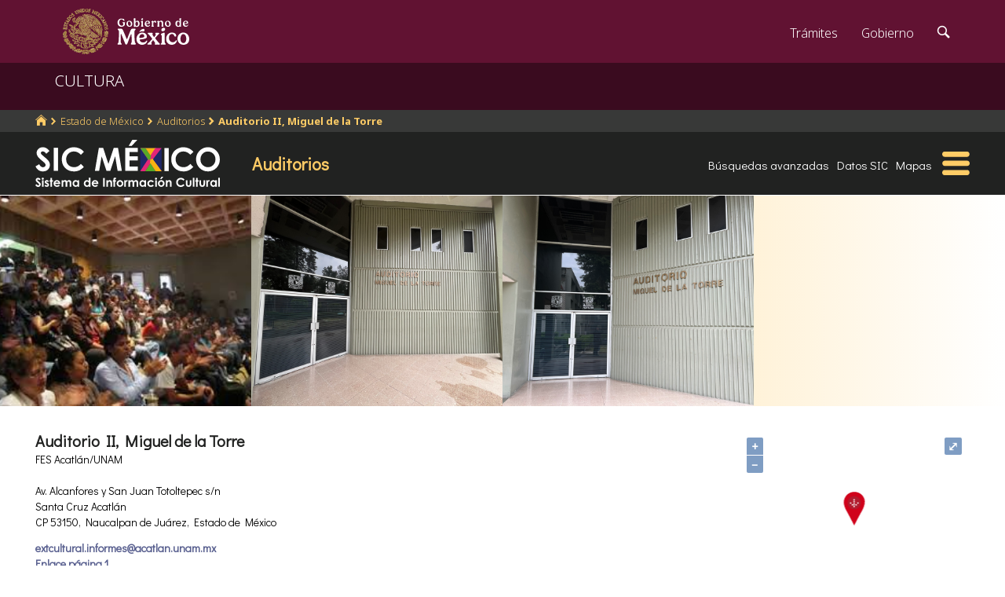

--- FILE ---
content_type: text/html; charset=UTF-8
request_url: https://sic.cultura.gob.mx/ficha.php?table=auditorio&table_id=1427
body_size: 8767
content:
<!DOCTYPE html>
<html lang="es">
    <head>
        <meta http-equiv="Content-Type" content="text/html; charset=utf-8">
        <meta name="viewport" content="width=device-width, initial-scale=1.0">
        <!--<base href="http://sic.gob.mx/">-->

        <link rel="stylesheet" type="text/css" href="/css.gob.mx/ficha.css">  

        <style>

            #contenedor_subtemas{
                display: flex;
                flex-wrap: wrap;
                align-items: flex-start;
                align-content: flex-start;
                justify-content: space-between;
            }

            #contenedor_subtemas .subtemas{
                width: 48.5%;                
            }



            @media screen and (max-width: 768px){
                #contenedor_subtemas .subtemas{
                    width: 100%;                
                }
            }

        </style>


        <link rel="stylesheet" type="text/css" href="css.gob.mx/menu5.css"> 
        <link rel="stylesheet" type="text/css" href="css.gob.mx/menu_general.css"> 
        <link rel="stylesheet" type="text/css" href="css.gob.mx/menu_v.css">      

        <link rel="stylesheet" type="text/css" href="css/galeria.css">



        
<!-- CSS .GOB.MX -->
<link href="//framework-gb.cdn.gob.mx/favicon.ico" rel="shortcut icon">
<link href="//framework-gb.cdn.gob.mx/assets/styles/main.css" rel="stylesheet">


<!-- Respond.js soporte de media queries para Internet Explorer 8 -->
<!-- ie8.js EventTarget para cada nodo en Internet Explorer 8 -->
<!--[if lt IE 9]>
  <script src="https://oss.maxcdn.com/respond/1.4.2/respond.min.js"></script>
  <script src="https://cdnjs.cloudflare.com/ajax/libs/ie8/0.2.2/ie8.js"></script>
<![endif]-->






        <link rel="stylesheet" type="text/css" href="css.gob.mx/notificacion.css"> 
        <link rel="stylesheet" type="text/css" href="css.gob.mx/ruta.css"> 

        <link rel="stylesheet" type="text/css" href="/js/v4.6.5-dist/ol.css">
        <script type="text/javascript" src="/js/v4.6.5-dist/ol.js"></script>
        
        <title>Auditorio II, Miguel de la Torre  : Auditorios México : Sistema de Información Cultural-Secretaría de Cultura</title>

        <style>
            @media screen and (max-width: 1044px){
                #seccion{
                    margin-top: 176px; 
                }
            }

            @media screen and (max-width: 860px){
                #seccion{
                    margin-top: 169px; 
                }
            }
            
            
            @media screen and (max-width: 650px){
                #seccion{
                    margin-top: 0px;
                }
            }
        </style>


        <meta name="description" content="Auditorios: Auditorio II, Miguel de la Torre : " >    
        <meta name="keywords" content="Auditorios,Auditorio II, Miguel de la Torre ,Av. Alcanfores y San Juan Totoltepec s/n Santa Cruz Acatlán 53150 Naucalpan de Juárez México,México,FES Acatlán/UNAM">        
        <meta property="og:type" content="article" />
<meta property="og:title" content="Auditorio II, Miguel de la Torre " />
<meta property="og:url" content="https://sic.cultura.gob.mx/ficha.php?table=auditorio&table_id=1427" />
<meta property="og:image" content="http://sic.cultura.gob.mx/images/44853" />
<meta property="og:description" content="" />
<meta property="og:site_name" content="Secretaría de Cultura/Sistema de Información Cultural" />
<meta property="og:locale" content="es_ES" />
<meta property="fb:app_id" content="" />
        <meta name="twitter:card" content="summary_large_image" />
<meta name="twitter:site" content="@SiCMexico" />
<meta name="twitter:title" content="Auditorio II, Miguel de la Torre " />
<meta name="twitter:description" content="" />
<meta name="twitter:image:src" content="http://sic.cultura.gob.mx/images/44853" />
<meta name="twitter:domain" content="sic.cultura.gob.mx" />
<meta name="twitter:creator" content="@SiCMexico" />


        <script type="application/ld+json">
{"@context":"http:\/\/schema.org","@type":"Place","name":"Auditorio II, Miguel de la Torre ","@id":"https:\/\/sic.gob.mx\/ficha.php?table=auditorio&table_id=1427","address":"Av. Alcanfores y San Juan Totoltepec s\/n, Santa Cruz Acatl\u00e1n, CP 53150, Naucalpan de Ju\u00e1rez, M\u00e9xico","telephone":[],"url":"https:\/\/sic.cultura.gob.mx\/ficha.php?table=auditorio&table_id=1427","sameAs":["https:\/\/www.facebook.com\/unamacatlan?locale=es_LA"],"image":"http:\/\/sic.cultura.gob.mx\/\/images\/44853","geo":{"@type":"GeoCoordinates","latitude":19.484098,"longitude":-99.247133}}        </script>

        <script src='https://www.google.com/recaptcha/api.js'></script>
        <script type="text/javascript">
            var res = null;
            var regresoF = function (respuesta) {
                res = respuesta;
                document.getElementById("respenv").value = respuesta;
                document.getElementById("notificacionforma").submit();
            }
        </script>

        
    </head>

    <body>
        <script src="js/facebook.js"></script>
<!-- Dominio cultura.gob.mx -->
<!-- Google Tag Manager -->
<noscript><iframe src="//www.googletagmanager.com/ns.html?id=GTM-NTM388"
height="0" width="0" style="display:none;visibility:hidden"></iframe></noscript>
<script>(function(w,d,s,l,i){w[l]=w[l]||[];w[l].push({'gtm.start':
new Date().getTime(),event:'gtm.js'});var f=d.getElementsByTagName(s)[0],
j=d.createElement(s),dl=l!='dataLayer'?'&l='+l:'';j.async=true;j.src=
'//www.googletagmanager.com/gtm.js?id='+i+dl;f.parentNode.insertBefore(j,f);
})(window,document,'script','dataLayer','GTM-NTM388');</script>
<!-- End Google Tag Manager -->

<!-- Global site tag (gtag.js) - Google Analytics -->
<script async src="https://www.googletagmanager.com/gtag/js?id=G-YNJ98FB4MT"></script>
<script>
  window.dataLayer = window.dataLayer || [];
  function gtag(){dataLayer.push(arguments);}
  gtag('js', new Date());

  gtag('config', 'G-YNJ98FB4MT');
</script>



        <div class="fondogal" id="notificacion">
    <div id="cont_noti">
        <div class="hd2">El <b>Sistema de Informaci&oacute;n Cultural</b> (SiC), 
            con el af&aacute;n de mejorarse, pone a tu disposici&oacute;n este <b>subsistema de notificaci&oacute;n</b> para que 
            nos ayudes a corregir, completar y mejorar la informaci&oacute;n que brindamos. De antemano te agradecemos el tiempo 
            que te lleve indicarnos tus observaciones.</div>

        <form action="notificacion2.php" method="POST" id="notificacionforma">
            <input type="hidden" name="id" value="1427">
            <input type="hidden" name="tabla" value="auditorio">
            <input type="hidden" name="nombre" value="Auditorio II, Miguel de la Torre ">
            <input type="hidden" name="notificacion_ip" value="52.15.34.156">
            <input type="hidden" name="respenv" id="respenv">
            <fieldset>
                <label>Registro</label>
                <strong>Auditorio II, Miguel de la Torre </strong>
                <br><br>
                <label for="titulo">T&iacute;tulo*</label>
                <input placeholder="Frase breve que describa tu comentario." id="titulo" type="text" name="titulo">
                <label for="descripcion">Descripci&oacute;n</label>
                <textarea placeholder="Describe el problema o el error que encontraste en el registro o proporcionanos información con mas detalle." id="descripcion" name="descripcion"></textarea>
                <label for="autor">Nombre</label>
                <input placeholder="" id="nombre" type="text" name="autor">
                <label for="email">Correo electrónico*</label>
                <input placeholder="usuario@dominio" id="email" type="text" name="email">
                <label for="telefono">Telefonos</label>

                <input placeholder="(lada) Teléfono" id="telefono" type="text" name="telefono">
                <button class="button g-recaptcha" id="boton_enviar"
                    data-sitekey="6LcMKhwUAAAAACZnqLi6YLyS6roOn9-v8RRXA_Bs"
                    data-callback="regresoF">
                    Enviar
                    </button>

                <!--<input class="button" id="boton_enviar" value="Enviar" type="submit">-->
                <input class="button" id="boton_cancelar" value="Cancelar" type="button">
            </fieldset>
        </form>
        <div class="hd2">La información personal que nos proporciones sólo es con fines de contacto y no es empleada para ningún otro uso.
            <br>* Campos obligatorios.
        </div>
    </div>
</div>



        <header>

    <nav id="drawerh" class="drawerh">
        <div id="contenedor_g">
        <div id="contenedor_g_ruta">
            <div id="contenedor_ruta">
                <div id="c_r"><ol class="breadcrumb"><li><a href="//sic.cultura.gob.mx/"><i class="icon icon-home"></i></a></li><li><a href="//sic.cultura.gob.mx/lista_recursos.php?estado_id=15">Estado de México</a></li><li><a href="//sic.cultura.gob.mx/?table=auditorio&estado_id=15">Auditorios</a></li><li class="active"><a href="//sic.cultura.gob.mx/ficha.php?table=auditorio&table_id=1427">Auditorio II, Miguel de la Torre </a></li></ol></div>
            </div>  
        </div>
        <div id="contenedor_g_menu">
            <div class="menu">                
                <div class="logo">
                    <a href="index.php"><img id="img_sic_logo" src="/img/siclogo/235SICblancocompleto.svg" alt="logo SIC"/></a>
                </div>             
                <div class="contenedor2"><div class="titulo_modulo">Auditorios</div><div class="botones_menu busqueda_avanzada"><a href="busqueda.php?table=auditorio&estado_id=15&municipio_id=57" class="links_fn">Búsquedas avanzadas</a></div><div class="botones_menu datos"><a href="datos.php?table=auditorio&estado_id=15&municipio_id=57&table_id=1427" class="links_fn">Datos SIC</a></div><div class="botones_menu localizacion"><a href="mapa.php?table=auditorio&estado_id=15&municipio_id=57&table_id=1427&clat=19.484097809274000&clon=-99.247133322822000&z=16" class="links_fn" target="atlas">Mapas</a></div></div>
                <div id="hamburguesa" ><img src="/img/iconos/hamburguesaam.svg" id="img_hamburguesa"></div>
            </div>
            <div id="contenedor_menu"><div class="gpog" id="gpo1"><div class="menuitem"><span class="titulom">Espacios culturales</span><div class="submenu"><div class="submenuitem"><a href="/index.php?table=auditorio&estado_id=15" class="submenuitem_l">Auditorios</a></div><div class="submenuitem"><a href="/index.php?table=otra_bib&estado_id=15" class="submenuitem_l">Bibliotecas</a></div><div class="submenuitem"><a href="/index.php?table=rnbp&estado_id=15" class="submenuitem_l">Bibliotecas DGB</a></div><div class="submenuitem"><a href="/index.php?table=casa_artesania&estado_id=15" class="submenuitem_l">Casas de artesanías</a></div><div class="submenuitem"><a href="/index.php?table=centro_cultural&estado_id=15" class="submenuitem_l">Casas y centros culturales</a></div><div class="submenuitem"><a href="/index.php?table=centro_desarrollo_indigena&estado_id=15" class="submenuitem_l">Centros Coord. de pueblos indígenas</a></div><div class="submenuitem"><a href="/index.php?table=comp_cine&estado_id=15" class="submenuitem_l">Complejos cinematográficos</a></div><div class="submenuitem"><a href="/index.php?table=galeria&estado_id=15" class="submenuitem_l">Galerías</a></div><div class="submenuitem"><a href="/index.php?table=libreria&estado_id=15" class="submenuitem_l">Librerías y puntos de venta</a></div><div class="submenuitem"><a href="/index.php?table=museo&estado_id=15" class="submenuitem_l">Museos</a></div><div class="submenuitem"><a href="/index.php?table=teatro&estado_id=15" class="submenuitem_l">Teatros</a></div><div class="submenuitem"><a href="/index.php?table=universidad&estado_id=15" class="submenuitem_l">Universidades</a></div></div></div><div class="menuitem"><span class="titulom">Creadores</span><div class="submenu"><div class="submenuitem"><a href="/index.php?table=artista&estado_id=15" class="submenuitem_l">Artistas</a></div><div class="submenuitem"><a href="/index.php?table=gpo_artistico&estado_id=15" class="submenuitem_l">Grupos artísticos</a></div></div></div><div class="menuitem"><span class="titulom">Convocatorias</span><div class="submenu"><div class="submenuitem"><a href="/index.php?table=convocatoria&estado_id=15" class="submenuitem_l">Convocatorias</a></div></div></div></div><div class="gpog" id="gpo2"><div class="menuitem"><span class="titulom">Producción editorial y medios</span><div class="submenu"><div class="submenuitem"><a href="/index.php?table=editorial&estado_id=15" class="submenuitem_l">Editoriales</a></div><div class="submenuitem"><a href="/index.php?table=fondo_editorial&estado_id=15" class="submenuitem_l">Fondos editoriales</a></div><div class="submenuitem"><a href="/index.php?table=impresos&estado_id=15" class="submenuitem_l">Publicaciones periódicas</a></div><div class="submenuitem"><a href="/index.php?table=revista&estado_id=15" class="submenuitem_l">Revistas de arte y cultura</a></div></div></div><div class="menuitem"><span class="titulom">Educación e investigación</span><div class="submenu"><div class="submenuitem"><a href="/index.php?table=centro_educacion&estado_id=15" class="submenuitem_l">Centros de educación</a></div><div class="submenuitem"><a href="/index.php?table=centro_investigacion_artistica&estado_id=15" class="submenuitem_l">Centros de investigación</a></div><div class="submenuitem"><a href="/index.php?table=educacion_artistica&estado_id=15" class="submenuitem_l">Programas de educación</a></div></div></div><div class="menuitem"><span class="titulom">Apoyos otorgados</span><div class="submenu"><div class="submenuitem"><a href="/index.php?table=estimulo_feca&estado_id=15" class="submenuitem_l">FECA</a></div><div class="submenuitem"><a href="/index.php?table=estimulo_fonca&estado_id=15" class="submenuitem_l">FONCA</a></div><div class="submenuitem"><a href="/index.php?table=estimulo_pacmyc&estado_id=15" class="submenuitem_l">PACMYC</a></div></div></div></div><div class="gpog" id="gpo3"><div class="menuitem"><span class="titulom">Patrimonio</span><div class="submenu"><div class="submenuitem"><a href="/index.php?table=archivo&estado_id=15" class="submenuitem_l">Archivos históricos</a></div><div class="submenuitem"><a href="/index.php?table=catedral&estado_id=15" class="submenuitem_l">Catedrales</a></div><div class="submenuitem"><a href="/index.php?table=fnme&estado_id=15" class="submenuitem_l">Catálogo estaciones FFCC</a></div><div class="submenuitem"><a href="/index.php?table=cineteca&estado_id=15" class="submenuitem_l">Cinetecas</a></div><div class="submenuitem"><a href="/index.php?table=otra_declaratoria&estado_id=15" class="submenuitem_l">Declaratorias de la UNESCO</a></div><div class="submenuitem"><a href="/index.php?table=fonoteca&estado_id=15" class="submenuitem_l">Fonotecas</a></div><div class="submenuitem"><a href="/index.php?table=fototeca&estado_id=15" class="submenuitem_l">Fototecas</a></div><div class="submenuitem"><a href="/index.php?table=monumento_historico_pf&estado_id=15" class="submenuitem_l">M. históricos de propiedad federal</a></div><div class="submenuitem"><a href="/index.php?table=patrimonio_humanidad&estado_id=15" class="submenuitem_l">Patrimonio de la humanidad</a></div><div class="submenuitem"><a href="/index.php?table=zona_arqueologica&estado_id=15" class="submenuitem_l">Zonas arqueológicas</a></div></div></div><div class="menuitem"><span class="titulom">Patrimonio cultural inmaterial</span><div class="submenu"><div class="submenuitem"><a href="/index.php?table=frpintangible&estado_id=15" class="submenuitem_l">Inventario del PCI</a></div></div></div><div class="menuitem"><span class="titulom">Instituciones culturales</span><div class="submenu"><div class="submenuitem"><a href="/index.php?table=institucion_cultural&estado_id=15" class="submenuitem_l">Instituciones culturales</a></div><div class="submenuitem"><a href="/index.php?table=institucion_cultural_mun&estado_id=15" class="submenuitem_l">Instituciones culturales municipales</a></div><div class="submenuitem"><a href="/index.php?table=presencia_conaculta&estado_id=15" class="submenuitem_l">Presencia de la SC</a></div></div></div></div><div class="gpog" id="gpo4"><div class="menuitem"><span class="titulom">Cultura popular e indígena</span><div class="submenu"><div class="submenuitem"><a href="/index.php?table=gastronomia&estado_id=15" class="submenuitem_l">Gastronomía</a></div><div class="submenuitem"><a href="/index.php?table=artepmex&estado_id=15" class="submenuitem_l">Panorámica de arte popular</a></div><div class="submenuitem"><a href="/index.php?table=publicacion_dgcpi&estado_id=15" class="submenuitem_l">Publicaciones DGCP</a></div><div class="submenuitem"><a href="/index.php?table=discografica_dgcpi&estado_id=15" class="submenuitem_l">Publicaciones discográficas de la DGCP</a></div></div></div><div class="menuitem"><span class="titulom">Festivales, Ferias y Festividades</span><div class="submenu"><div class="submenuitem"><a href="/index.php?table=feria_libro&estado_id=15" class="submenuitem_l">Ferias del libro</a></div><div class="submenuitem"><a href="/index.php?table=festival&estado_id=15" class="submenuitem_l">Festivales</a></div><div class="submenuitem"><a href="/index.php?table=festividad&estado_id=15" class="submenuitem_l">Festividades</a></div><div class="submenuitem"><a href="/index.php?table=festival_otros&estado_id=15" class="submenuitem_l">Muestras y otros eventos</a></div></div></div><div class="menuitem"><span class="titulom">Marco jurídico</span><div class="submenu"><div class="submenuitem"><a href="/index.php?table=marco_juridico&estado_id=15" class="submenuitem_l">Marco jurídico cultural</a></div></div></div></div></div>
        </div>
        </div>
    </nav>


    <nav id="drawer" class="fondo_mv">
        <div class="gpog_v"><div class="menuitem_v"><span class="titulom_v">Espacios culturales</span><div class="submenu_v"><div class="submenuitem_v"><a href="/index.php?table=auditorio" class="submenuitem_l_v">Auditorios</a></div><div class="submenuitem_v"><a href="/index.php?table=otra_bib" class="submenuitem_l_v">Bibliotecas</a></div><div class="submenuitem_v"><a href="/index.php?table=rnbp" class="submenuitem_l_v">Bibliotecas DGB</a></div><div class="submenuitem_v"><a href="/index.php?table=casa_artesania" class="submenuitem_l_v">Casas de artesanías</a></div><div class="submenuitem_v"><a href="/index.php?table=centro_cultural" class="submenuitem_l_v">Casas y centros culturales</a></div><div class="submenuitem_v"><a href="/index.php?table=centro_desarrollo_indigena" class="submenuitem_l_v">Centros Coord. de pueblos indígenas</a></div><div class="submenuitem_v"><a href="/index.php?table=comp_cine" class="submenuitem_l_v">Complejos cinematográficos</a></div><div class="submenuitem_v"><a href="/index.php?table=espacio_lectura" class="submenuitem_l_v">Espacios de lectura</a></div><div class="submenuitem_v"><a href="/index.php?table=galeria" class="submenuitem_l_v">Galerías</a></div><div class="submenuitem_v"><a href="/index.php?table=libreria" class="submenuitem_l_v">Librerías y puntos de venta</a></div><div class="submenuitem_v"><a href="/index.php?table=museo" class="submenuitem_l_v">Museos</a></div><div class="submenuitem_v"><a href="/index.php?table=teatro" class="submenuitem_l_v">Teatros</a></div><div class="submenuitem_v"><a href="/index.php?table=universidad" class="submenuitem_l_v">Universidades</a></div></div></div><div class="menuitem_v"><span class="titulom_v">Creadores</span><div class="submenu_v"><div class="submenuitem_v"><a href="/index.php?table=artista" class="submenuitem_l_v">Artistas</a></div><div class="submenuitem_v"><a href="/index.php?table=gpo_artistico" class="submenuitem_l_v">Grupos artísticos</a></div></div></div><div class="menuitem_v"><span class="titulom_v">Convocatorias</span><div class="submenu_v"><div class="submenuitem_v"><a href="/index.php?table=convocatoria" class="submenuitem_l_v">Convocatorias</a></div></div></div><div class="menuitem_v"><span class="titulom_v">Producción editorial y medios</span><div class="submenu_v"><div class="submenuitem_v"><a href="/index.php?table=editorial" class="submenuitem_l_v">Editoriales</a></div><div class="submenuitem_v"><a href="/index.php?table=fondo_editorial" class="submenuitem_l_v">Fondos editoriales</a></div><div class="submenuitem_v"><a href="/index.php?table=fondo_editorial_inah" class="submenuitem_l_v">Publicaciones INAH</a></div><div class="submenuitem_v"><a href="/index.php?table=impresos" class="submenuitem_l_v">Publicaciones periódicas</a></div><div class="submenuitem_v"><a href="/index.php?table=radi" class="submenuitem_l_v">Radio cultural indígena</a></div><div class="submenuitem_v"><a href="/index.php?table=revista" class="submenuitem_l_v">Revistas de arte y cultura</a></div></div></div><div class="menuitem_v"><span class="titulom_v">Educación e investigación</span><div class="submenu_v"><div class="submenuitem_v"><a href="/index.php?table=centrodoc" class="submenuitem_l_v">Centro de documentación</a></div><div class="submenuitem_v"><a href="/index.php?table=centro_educacion" class="submenuitem_l_v">Centros de educación</a></div><div class="submenuitem_v"><a href="/index.php?table=centro_investigacion_artistica" class="submenuitem_l_v">Centros de investigación</a></div><div class="submenuitem_v"><a href="/index.php?table=educacion_artistica" class="submenuitem_l_v">Programas de educación</a></div></div></div><div class="menuitem_v"><span class="titulom_v">Apoyos otorgados</span><div class="submenu_v"><div class="submenuitem_v"><a href="/index.php?table=estimulo_feca" class="submenuitem_l_v">FECA</a></div><div class="submenuitem_v"><a href="/index.php?table=estimulo_fonca" class="submenuitem_l_v">FONCA</a></div><div class="submenuitem_v"><a href="/index.php?table=estimulo_pacmyc" class="submenuitem_l_v">PACMYC</a></div></div></div><div class="menuitem_v"><span class="titulom_v">Patrimonio</span><div class="submenu_v"><div class="submenuitem_v"><a href="/index.php?table=archivo" class="submenuitem_l_v">Archivos históricos</a></div><div class="submenuitem_v"><a href="/index.php?table=catedral" class="submenuitem_l_v">Catedrales</a></div><div class="submenuitem_v"><a href="/index.php?table=fnme" class="submenuitem_l_v">Catálogo estaciones FFCC</a></div><div class="submenuitem_v"><a href="/index.php?table=cineteca" class="submenuitem_l_v">Cinetecas</a></div><div class="submenuitem_v"><a href="/index.php?table=otra_declaratoria" class="submenuitem_l_v">Declaratorias de la UNESCO</a></div><div class="submenuitem_v"><a href="/index.php?table=fonoteca" class="submenuitem_l_v">Fonotecas</a></div><div class="submenuitem_v"><a href="/index.php?table=fototeca" class="submenuitem_l_v">Fototecas</a></div><div class="submenuitem_v"><a href="/index.php?table=monumento_historico_pf" class="submenuitem_l_v">M. históricos de propiedad federal</a></div><div class="submenuitem_v"><a href="/index.php?table=monumento_icahe" class="submenuitem_l_v">Monumentos coloniales, artísticos e históricos</a></div><div class="submenuitem_v"><a href="/index.php?table=patrimonio_humanidad" class="submenuitem_l_v">Patrimonio de la humanidad</a></div><div class="submenuitem_v"><a href="/index.php?table=zona_arqueologica" class="submenuitem_l_v">Zonas arqueológicas</a></div></div></div><div class="menuitem_v"><span class="titulom_v">Patrimonio cultural inmaterial</span><div class="submenu_v"><div class="submenuitem_v"><a href="/index.php?table=frpintangible" class="submenuitem_l_v">Inventario del PCI</a></div></div></div><div class="menuitem_v"><span class="titulom_v">Instituciones culturales</span><div class="submenu_v"><div class="submenuitem_v"><a href="/index.php?table=institucion_cultural" class="submenuitem_l_v">Instituciones culturales</a></div><div class="submenuitem_v"><a href="/index.php?table=institucion_cultural_mun" class="submenuitem_l_v">Instituciones culturales municipales</a></div><div class="submenuitem_v"><a href="/index.php?table=presencia_conaculta" class="submenuitem_l_v">Presencia de la SC</a></div></div></div><div class="menuitem_v"><span class="titulom_v">Cultura popular e indígena</span><div class="submenu_v"><div class="submenuitem_v"><a href="/index.php?table=gastronomia" class="submenuitem_l_v">Gastronomía</a></div><div class="submenuitem_v"><a href="/index.php?table=artepmex" class="submenuitem_l_v">Panorámica de arte popular</a></div><div class="submenuitem_v"><a href="/index.php?table=publicacion_dgcpi" class="submenuitem_l_v">Publicaciones DGCP</a></div><div class="submenuitem_v"><a href="/index.php?table=discografica_dgcpi" class="submenuitem_l_v">Publicaciones discográficas de la DGCP</a></div></div></div><div class="menuitem_v"><span class="titulom_v">Festivales, Ferias y Festividades</span><div class="submenu_v"><div class="submenuitem_v"><a href="/index.php?table=feria_libro" class="submenuitem_l_v">Ferias del libro</a></div><div class="submenuitem_v"><a href="/index.php?table=festival" class="submenuitem_l_v">Festivales</a></div><div class="submenuitem_v"><a href="/index.php?table=festividad" class="submenuitem_l_v">Festividades</a></div><div class="submenuitem_v"><a href="/index.php?table=festival_otros" class="submenuitem_l_v">Muestras y otros eventos</a></div></div></div><div class="menuitem_v"><span class="titulom_v">Marco jurídico</span><div class="submenu_v"><div class="submenuitem_v"><a href="/index.php?table=marco_juridico" class="submenuitem_l_v">Marco jurídico cultural</a></div></div></div></div>        <hr>
        <div id="rsocial_ver">
<!--            <div id="rsocial_g_v">
                <a href="https://plus.google.com/u/0/101196478824594702924/about/p/pub?hl=en" target="_blank"><img src="img/iconos/gmas_m.png" alt="G+"></a>
            </div>-->
            <div id="rsocial_f_v">
                <a href="https://www.facebook.com/sic.conaculta" target="_blank"><img src="img/iconos/facebook.png" alt="F"></a>                    
            </div>
            <div id="rsocial_t_v">
                <a href="https://twitter.com/SicMexico" target="_blank"><img src="img/iconos/twitt.png" alt="t"></a>
            </div>
        </div>
    </nav>

</header>

        <main class="page">
    <nav class="navbar navbar-inverse sub-navbar navbar-fixed-top">
        <div class="container">
            <div class="navbar-header">
                <button type="button" id="hamb2" class="navbar-toggle collapsed" data-toggle="collapse" data-target="#subenlaces">
                    <span class="sr-only">Interruptor de Navegación</span>
                    <span class="icon-bar"></span>
                    <span class="icon-bar"></span>
                    <span class="icon-bar"></span>
                </button>
                <a class="navbar-brand" href="#">CULTURA</a>
            </div>
         
        </div>
    </nav>  
</main>


        <section id="seccion">
            <article> 


                
<div id="fotobanda_ficha"><img class="fotob center-cropped" src="//sic.cultura.gob.mx/images/44853" alt="imagen0" id="imagen0"><img class="fotob center-cropped" src="//sic.cultura.gob.mx/imagenes_cache/auditorio_1427_g_77075.png" alt="imagen1" id="imagen1"><img class="fotob center-cropped" src="//sic.cultura.gob.mx/imagenes_cache/auditorio_1427_g_77076.png" alt="imagen2" id="imagen2"></div><script type="text/javascript"> var atextosf ={"imagen0":["",null,""],"imagen1":["Entrada","","Carlos Garc\u00eda Hurtado"],"imagen2":["","","Carlos Garc\u00eda Hurtado"]}</script><div class="fondogal" id="galeriaimg">
    <div id="frente">
        <img id="imaggal" src="" alt="imagen en galeria">
    </div>
    <div id="galeria_footer">
        <div id="galeria_pie"></div>
        <div id="galeria_des"></div>
        <div id="galeria_autor"></div>
    </div>
</div>

<script>

    // var obj_fondogal = document.querySelectorAll(".fondogal");

    var obj_gal = document.getElementById("galeriaimg");
    var obj_frente = document.getElementById("frente");
    var obj_imggal = document.getElementById("imaggal");

    var obj_fotob = document.querySelectorAll(".fotob");


    var obj_galeria_footer = document.getElementById("galeria_footer");
    var obj_galeria_autor = document.getElementById("galeria_autor");
    var obj_galeria_pie = document.getElementById("galeria_pie");
    var obj_galeria_des = document.getElementById("galeria_des");

    for (var i = 0; i < obj_fotob.length; i++) {

        obj_fotob[i].onclick = function () {
            //console.log("click en cuadro: " + this.id);
            obj_img = document.getElementById(this.id);
            obj_imggal.src = obj_img.src;

            var calar = calculateAspectRatioFit(obj_imggal.naturalWidth, obj_imggal.naturalHeight, window.innerWidth * 0.8, window.innerHeight * 0.85);

            obj_galeria_footer.style.width = calar.width + 'px';

            var adat = eval('atextosf.' + this.id);
            //console.log(adat);
            obj_galeria_pie.innerHTML = (adat[0]!='null')?adat[0]:'';
            obj_galeria_des.innerHTML = (adat[1]!='null')?adat[1]:'';
            obj_galeria_autor.innerHTML = (adat[2]!='null')?adat[2]:'';

            obj_imggal.width = calar.width;

            obj_gal.classList.toggle("fondo_abierto");

        };

    }

    obj_frente.addEventListener("click", function (e) {
        obj_gal.classList.toggle("fondo_abierto");
    });


    /**
     * Conserve aspect ratio of the orignal region. Useful when shrinking/enlarging
     * images to fit into a certain area.
     *
     * @param {Number} srcWidth Source area width
     * @param {Number} srcHeight Source area height
     * @param {Number} maxWidth Fittable area maximum available width
     * @param {Number} maxHeight Fittable area maximum available height
     * @return {Object} { width, heigth }
     */
    function calculateAspectRatioFit(srcWidth, srcHeight, maxWidth, maxHeight) {

        var ratio = Math.min(maxWidth / srcWidth, maxHeight / srcHeight);

        return {width: Math.round(srcWidth * ratio), height: Math.round(srcHeight * ratio)};
    }


</script>


                <div id="contenido_ficha">
                    <div id="tresdatos">
                        <div id="datosgen"> 
                            <div id="nombre">Auditorio II, Miguel de la Torre </div><div id="adscripcion">FES Acatlán/UNAM</div><p><br>Av. Alcanfores y San Juan Totoltepec s/n<br>Santa Cruz Acatlán&nbsp;<br>CP 53150, Naucalpan de Juárez, Estado de México<br></p><a class="links_fb" href="mailto:extcultural.informes@acatlan.unam.mx">extcultural.informes@acatlan.unam.mx</a><br><a href="https://www.acatlan.unam.mx/" target="_blank" class="links_fb">Enlace página 1</a><br><a href="https://www.facebook.com/unamacatlan?locale=es_LA" target="_blank" class="links_fb">facebook 5</a> 
                            <div id="credsic"></div>                        </div>


                        <div id="datoscomplemento">
                                                    </div>




                            
    <div id="mapa" class="mapa">
        <div id="map-canvas" class="map-canvas"></div>
        <div id="mensaje" class="mensajex"></div>
        <div id="link_gm"><a href="https://www.google.com/maps?q=19.484097809274000,-99.247133322822000" target="_blank" class="links_fb">abrir en google maps</a></div>
        <script type="text/javascript">

            var odiv_map_canvas = document.getElementById('map-canvas');
            
            var rect = odiv_map_canvas.getBoundingClientRect();
            
            var centro_lng=-99.247133322822; 
            
            var centro_lat=19.484097809274;

            var mensaje = document.getElementById('mensaje');

            var iconFeature = new ol.Feature({
                geometry: new ol.geom.Point([centro_lng, centro_lat]),
                name: 'Auditorio II, Miguel de la Torre '
            });

            var iconStyle = new ol.style.Style({
                image: new ol.style.Icon( ({
                    anchor: [0.5, 46],
                    anchorXUnits: 'fraction',
                    anchorYUnits: 'pixels',
                    src: '/css/rojo2.svg'
                }))
            })

            iconFeature.setStyle(iconStyle)

            var vectorSource = new ol.source.Vector({
                features: [iconFeature]
            });

            var vectorLayer = new ol.layer.Vector({
                source: vectorSource
            });

            var map = new ol.Map({

                controls: ol.control.defaults().extend([
                    new ol.control.FullScreen()
                ]),
                layers: [
                    new ol.layer.Tile({source: new ol.source.OSM()}),
                    vectorLayer
                ],
                view: new ol.View({
                    projection: 'EPSG:4326',
                    center: [centro_lng, centro_lat],
                    zoom: 17
                }),
                target: 'map-canvas'
            })



            var popup = new ol.Overlay({
                element: mensaje,
                positioning: 'bottom-center',
                stopEvent: false,
                offset: [0, -50]
            })

            map.addOverlay(popup)

            map.on('click', function (evt) {

                var feature = map.forEachFeatureAtPixel(evt.pixel,
                        function (feature) {
                            return feature;
                        })

                if (feature) {
                    
//                    var rect = odiv_map_canvas.getBoundingClientRect();
                    
                    var coordinates = feature.getGeometry().getCoordinates();
                    popup.setPosition(coordinates);

//                    var pixel = map.getEventPixel(evt.originalEvent)
//                    console.log(`${pixel} ${evt.pixel} ${coordinates}`)
//                    console.log(rect.top, rect.right, rect.bottom, rect.left);

                    mensaje.innerHTML = feature.get('name')
                    mensaje.style.width = 'auto';
                    mensaje.style.height = 'auto';

                    mensaje.style.display = 'block';
                    mensaje.style.top = (evt.pixel[0]) + 'px';
                    mensaje.style.left = (evt.pixel[1]) + 'px';


                } else {

                    mensaje.style.display = 'none'

                }
            });



        </script>


    </div>        
    

                    </div>

                    <div id="contenedor_subtemas">
                        <div class="subtemas">
                        <span class="subtemas_titulo"><div class="icono_sb"></div> Fecha de fundación</span>
                        <hr class="subtemas_separador">
                        <div class="item_ficha dos-columnas">1 de enero de 1980</div>
                    </div><div class="subtemas">
                        <span class="subtemas_titulo"><div class="icono_sb"></div> Aforo</span>
                        <hr class="subtemas_separador">
                        <div class="item_ficha dos-columnas">100</div>
                    </div><div class="subtemas">
                        <span class="subtemas_titulo"><div class="icono_sb"></div> Escenario</span>
                        <hr class="subtemas_separador">
                        <div class="item_ficha dos-columnas"> <b>Tipo</b> <br>italiano</div>
                    </div>                    </div>

                    <div class="subtemas">&nbsp;
                        <div id="redessc">
    <!-- <div class="logos_b"><a href="" target="_blank"><img src="img/iconos_redes_black/Gmas_black.png" width="18" height="12" alt="G+" style="border: 0px;"></a></div>-->
    <div class="logos_b"><img src="img/iconos_redes_black/fb_black.png" width="9" height="18" alt="fb" id="boton_facebook"></div>
    <div class="logos_b"><a href="https://twitter.com/intent/tweet?text=Auditorio+II%2C+Miguel+de+la+Torre+&via=SicMexico"><img src="img/iconos_redes_black/twitt_black.png" width="14" height="12" alt="t"  style="border: 0px;"></a></div>

    </div>
                    </div>

                    <div class="subtemas2">
                                                
                        <div class="subtemas_titulo2"><span class="links_fb" id="abrenoti">¿Detectaste algún error en este registro?</span></div>
                       
                        <hr class="subtemas_separador">
                        <div class="item_ficha2">
                            <div id="dproblemas">
                                Fecha de última modificación: 29 de enero del 2024, 10:41<br>Información proporcionada por:<br>Red Nacional de Información Cultural<br>Coordinación Nacional de Desarrollo Institucional/SIC<br>u-nphv                            </div>
                            <div id="qr"><img src="//sic.cultura.gob.mx/imgqr/auditorio_1427_2H.png" height="90" width="90"  id="qrimg"></div>

                        </div>
                    </div> 




                </div>




            </article>
        </section>


        

<script src="js/formap.js"></script>
<script src="js/menu5fichas.js"></script>
<script src="js/menu_v.js"></script>
<script>
    document.getElementById("hamburguesa").addEventListener('click', function (e) {

        if (screen.width > 1024) {
            document.getElementById("contenedor_menu").classList.toggle('openh');

            var my_mi = document.querySelectorAll(".menuitem");
            var j = 0;


            if (my_mi.length > 0) {
                for (j = 0; j < my_mi.length; j++) {
                    if (my_mi[j].classList.contains("selecc")) {
                        my_mi[j].classList.toggle("selecc");
                    }

                    my_sub[j].style.display = '';
                }
            }


            e.stopPropagation();
        } else {
            if(!drawer.classList.contains('open')){
                    window.scrollTo(0, 0);
                }
            drawer.classList.toggle('open');
            e.stopPropagation();
        }
    });
</script>
<script>
    document.getElementById('boton_facebook').onclick = function () {
        FB.ui({
            method: 'share',
            display: 'popup',
            href: 'https://sic.cultura.gob.mx//ficha.php',
        }, function (response) {
            console.log(response);
        });
    }
</script>
<script src="js/ficha.js"></script>
<script async defer src="js/twitter.js"></script>
<script>
    //intercepcion del evento de click en la hamburgesa de barra cultura
    document.getElementById('hamb2').onclick = function () {
        window.scrollTo(0, 0);
    }   
</script>
        <script>
            var obj_noti = document.getElementById("notificacion");
            document.getElementById("abrenoti").onclick = function () {
                obj_noti.classList.toggle("fondo_abierto_noti");
                window.scrollTo(0, 0);
            };
            document.getElementById("boton_cancelar").onclick = function () {
                obj_noti.classList.toggle("fondo_abierto_noti");
            };
        </script>




        <!-- JS .GOB.MX-->
        <script src="//framework-gb.cdn.gob.mx/gobmx.js"></script>



    </body>
</html>


--- FILE ---
content_type: text/html; charset=utf-8
request_url: https://www.google.com/recaptcha/api2/anchor?ar=1&k=6LcMKhwUAAAAACZnqLi6YLyS6roOn9-v8RRXA_Bs&co=aHR0cHM6Ly9zaWMuY3VsdHVyYS5nb2IubXg6NDQz&hl=en&v=PoyoqOPhxBO7pBk68S4YbpHZ&size=invisible&anchor-ms=20000&execute-ms=30000&cb=pxmkwzqt78f6
body_size: 49589
content:
<!DOCTYPE HTML><html dir="ltr" lang="en"><head><meta http-equiv="Content-Type" content="text/html; charset=UTF-8">
<meta http-equiv="X-UA-Compatible" content="IE=edge">
<title>reCAPTCHA</title>
<style type="text/css">
/* cyrillic-ext */
@font-face {
  font-family: 'Roboto';
  font-style: normal;
  font-weight: 400;
  font-stretch: 100%;
  src: url(//fonts.gstatic.com/s/roboto/v48/KFO7CnqEu92Fr1ME7kSn66aGLdTylUAMa3GUBHMdazTgWw.woff2) format('woff2');
  unicode-range: U+0460-052F, U+1C80-1C8A, U+20B4, U+2DE0-2DFF, U+A640-A69F, U+FE2E-FE2F;
}
/* cyrillic */
@font-face {
  font-family: 'Roboto';
  font-style: normal;
  font-weight: 400;
  font-stretch: 100%;
  src: url(//fonts.gstatic.com/s/roboto/v48/KFO7CnqEu92Fr1ME7kSn66aGLdTylUAMa3iUBHMdazTgWw.woff2) format('woff2');
  unicode-range: U+0301, U+0400-045F, U+0490-0491, U+04B0-04B1, U+2116;
}
/* greek-ext */
@font-face {
  font-family: 'Roboto';
  font-style: normal;
  font-weight: 400;
  font-stretch: 100%;
  src: url(//fonts.gstatic.com/s/roboto/v48/KFO7CnqEu92Fr1ME7kSn66aGLdTylUAMa3CUBHMdazTgWw.woff2) format('woff2');
  unicode-range: U+1F00-1FFF;
}
/* greek */
@font-face {
  font-family: 'Roboto';
  font-style: normal;
  font-weight: 400;
  font-stretch: 100%;
  src: url(//fonts.gstatic.com/s/roboto/v48/KFO7CnqEu92Fr1ME7kSn66aGLdTylUAMa3-UBHMdazTgWw.woff2) format('woff2');
  unicode-range: U+0370-0377, U+037A-037F, U+0384-038A, U+038C, U+038E-03A1, U+03A3-03FF;
}
/* math */
@font-face {
  font-family: 'Roboto';
  font-style: normal;
  font-weight: 400;
  font-stretch: 100%;
  src: url(//fonts.gstatic.com/s/roboto/v48/KFO7CnqEu92Fr1ME7kSn66aGLdTylUAMawCUBHMdazTgWw.woff2) format('woff2');
  unicode-range: U+0302-0303, U+0305, U+0307-0308, U+0310, U+0312, U+0315, U+031A, U+0326-0327, U+032C, U+032F-0330, U+0332-0333, U+0338, U+033A, U+0346, U+034D, U+0391-03A1, U+03A3-03A9, U+03B1-03C9, U+03D1, U+03D5-03D6, U+03F0-03F1, U+03F4-03F5, U+2016-2017, U+2034-2038, U+203C, U+2040, U+2043, U+2047, U+2050, U+2057, U+205F, U+2070-2071, U+2074-208E, U+2090-209C, U+20D0-20DC, U+20E1, U+20E5-20EF, U+2100-2112, U+2114-2115, U+2117-2121, U+2123-214F, U+2190, U+2192, U+2194-21AE, U+21B0-21E5, U+21F1-21F2, U+21F4-2211, U+2213-2214, U+2216-22FF, U+2308-230B, U+2310, U+2319, U+231C-2321, U+2336-237A, U+237C, U+2395, U+239B-23B7, U+23D0, U+23DC-23E1, U+2474-2475, U+25AF, U+25B3, U+25B7, U+25BD, U+25C1, U+25CA, U+25CC, U+25FB, U+266D-266F, U+27C0-27FF, U+2900-2AFF, U+2B0E-2B11, U+2B30-2B4C, U+2BFE, U+3030, U+FF5B, U+FF5D, U+1D400-1D7FF, U+1EE00-1EEFF;
}
/* symbols */
@font-face {
  font-family: 'Roboto';
  font-style: normal;
  font-weight: 400;
  font-stretch: 100%;
  src: url(//fonts.gstatic.com/s/roboto/v48/KFO7CnqEu92Fr1ME7kSn66aGLdTylUAMaxKUBHMdazTgWw.woff2) format('woff2');
  unicode-range: U+0001-000C, U+000E-001F, U+007F-009F, U+20DD-20E0, U+20E2-20E4, U+2150-218F, U+2190, U+2192, U+2194-2199, U+21AF, U+21E6-21F0, U+21F3, U+2218-2219, U+2299, U+22C4-22C6, U+2300-243F, U+2440-244A, U+2460-24FF, U+25A0-27BF, U+2800-28FF, U+2921-2922, U+2981, U+29BF, U+29EB, U+2B00-2BFF, U+4DC0-4DFF, U+FFF9-FFFB, U+10140-1018E, U+10190-1019C, U+101A0, U+101D0-101FD, U+102E0-102FB, U+10E60-10E7E, U+1D2C0-1D2D3, U+1D2E0-1D37F, U+1F000-1F0FF, U+1F100-1F1AD, U+1F1E6-1F1FF, U+1F30D-1F30F, U+1F315, U+1F31C, U+1F31E, U+1F320-1F32C, U+1F336, U+1F378, U+1F37D, U+1F382, U+1F393-1F39F, U+1F3A7-1F3A8, U+1F3AC-1F3AF, U+1F3C2, U+1F3C4-1F3C6, U+1F3CA-1F3CE, U+1F3D4-1F3E0, U+1F3ED, U+1F3F1-1F3F3, U+1F3F5-1F3F7, U+1F408, U+1F415, U+1F41F, U+1F426, U+1F43F, U+1F441-1F442, U+1F444, U+1F446-1F449, U+1F44C-1F44E, U+1F453, U+1F46A, U+1F47D, U+1F4A3, U+1F4B0, U+1F4B3, U+1F4B9, U+1F4BB, U+1F4BF, U+1F4C8-1F4CB, U+1F4D6, U+1F4DA, U+1F4DF, U+1F4E3-1F4E6, U+1F4EA-1F4ED, U+1F4F7, U+1F4F9-1F4FB, U+1F4FD-1F4FE, U+1F503, U+1F507-1F50B, U+1F50D, U+1F512-1F513, U+1F53E-1F54A, U+1F54F-1F5FA, U+1F610, U+1F650-1F67F, U+1F687, U+1F68D, U+1F691, U+1F694, U+1F698, U+1F6AD, U+1F6B2, U+1F6B9-1F6BA, U+1F6BC, U+1F6C6-1F6CF, U+1F6D3-1F6D7, U+1F6E0-1F6EA, U+1F6F0-1F6F3, U+1F6F7-1F6FC, U+1F700-1F7FF, U+1F800-1F80B, U+1F810-1F847, U+1F850-1F859, U+1F860-1F887, U+1F890-1F8AD, U+1F8B0-1F8BB, U+1F8C0-1F8C1, U+1F900-1F90B, U+1F93B, U+1F946, U+1F984, U+1F996, U+1F9E9, U+1FA00-1FA6F, U+1FA70-1FA7C, U+1FA80-1FA89, U+1FA8F-1FAC6, U+1FACE-1FADC, U+1FADF-1FAE9, U+1FAF0-1FAF8, U+1FB00-1FBFF;
}
/* vietnamese */
@font-face {
  font-family: 'Roboto';
  font-style: normal;
  font-weight: 400;
  font-stretch: 100%;
  src: url(//fonts.gstatic.com/s/roboto/v48/KFO7CnqEu92Fr1ME7kSn66aGLdTylUAMa3OUBHMdazTgWw.woff2) format('woff2');
  unicode-range: U+0102-0103, U+0110-0111, U+0128-0129, U+0168-0169, U+01A0-01A1, U+01AF-01B0, U+0300-0301, U+0303-0304, U+0308-0309, U+0323, U+0329, U+1EA0-1EF9, U+20AB;
}
/* latin-ext */
@font-face {
  font-family: 'Roboto';
  font-style: normal;
  font-weight: 400;
  font-stretch: 100%;
  src: url(//fonts.gstatic.com/s/roboto/v48/KFO7CnqEu92Fr1ME7kSn66aGLdTylUAMa3KUBHMdazTgWw.woff2) format('woff2');
  unicode-range: U+0100-02BA, U+02BD-02C5, U+02C7-02CC, U+02CE-02D7, U+02DD-02FF, U+0304, U+0308, U+0329, U+1D00-1DBF, U+1E00-1E9F, U+1EF2-1EFF, U+2020, U+20A0-20AB, U+20AD-20C0, U+2113, U+2C60-2C7F, U+A720-A7FF;
}
/* latin */
@font-face {
  font-family: 'Roboto';
  font-style: normal;
  font-weight: 400;
  font-stretch: 100%;
  src: url(//fonts.gstatic.com/s/roboto/v48/KFO7CnqEu92Fr1ME7kSn66aGLdTylUAMa3yUBHMdazQ.woff2) format('woff2');
  unicode-range: U+0000-00FF, U+0131, U+0152-0153, U+02BB-02BC, U+02C6, U+02DA, U+02DC, U+0304, U+0308, U+0329, U+2000-206F, U+20AC, U+2122, U+2191, U+2193, U+2212, U+2215, U+FEFF, U+FFFD;
}
/* cyrillic-ext */
@font-face {
  font-family: 'Roboto';
  font-style: normal;
  font-weight: 500;
  font-stretch: 100%;
  src: url(//fonts.gstatic.com/s/roboto/v48/KFO7CnqEu92Fr1ME7kSn66aGLdTylUAMa3GUBHMdazTgWw.woff2) format('woff2');
  unicode-range: U+0460-052F, U+1C80-1C8A, U+20B4, U+2DE0-2DFF, U+A640-A69F, U+FE2E-FE2F;
}
/* cyrillic */
@font-face {
  font-family: 'Roboto';
  font-style: normal;
  font-weight: 500;
  font-stretch: 100%;
  src: url(//fonts.gstatic.com/s/roboto/v48/KFO7CnqEu92Fr1ME7kSn66aGLdTylUAMa3iUBHMdazTgWw.woff2) format('woff2');
  unicode-range: U+0301, U+0400-045F, U+0490-0491, U+04B0-04B1, U+2116;
}
/* greek-ext */
@font-face {
  font-family: 'Roboto';
  font-style: normal;
  font-weight: 500;
  font-stretch: 100%;
  src: url(//fonts.gstatic.com/s/roboto/v48/KFO7CnqEu92Fr1ME7kSn66aGLdTylUAMa3CUBHMdazTgWw.woff2) format('woff2');
  unicode-range: U+1F00-1FFF;
}
/* greek */
@font-face {
  font-family: 'Roboto';
  font-style: normal;
  font-weight: 500;
  font-stretch: 100%;
  src: url(//fonts.gstatic.com/s/roboto/v48/KFO7CnqEu92Fr1ME7kSn66aGLdTylUAMa3-UBHMdazTgWw.woff2) format('woff2');
  unicode-range: U+0370-0377, U+037A-037F, U+0384-038A, U+038C, U+038E-03A1, U+03A3-03FF;
}
/* math */
@font-face {
  font-family: 'Roboto';
  font-style: normal;
  font-weight: 500;
  font-stretch: 100%;
  src: url(//fonts.gstatic.com/s/roboto/v48/KFO7CnqEu92Fr1ME7kSn66aGLdTylUAMawCUBHMdazTgWw.woff2) format('woff2');
  unicode-range: U+0302-0303, U+0305, U+0307-0308, U+0310, U+0312, U+0315, U+031A, U+0326-0327, U+032C, U+032F-0330, U+0332-0333, U+0338, U+033A, U+0346, U+034D, U+0391-03A1, U+03A3-03A9, U+03B1-03C9, U+03D1, U+03D5-03D6, U+03F0-03F1, U+03F4-03F5, U+2016-2017, U+2034-2038, U+203C, U+2040, U+2043, U+2047, U+2050, U+2057, U+205F, U+2070-2071, U+2074-208E, U+2090-209C, U+20D0-20DC, U+20E1, U+20E5-20EF, U+2100-2112, U+2114-2115, U+2117-2121, U+2123-214F, U+2190, U+2192, U+2194-21AE, U+21B0-21E5, U+21F1-21F2, U+21F4-2211, U+2213-2214, U+2216-22FF, U+2308-230B, U+2310, U+2319, U+231C-2321, U+2336-237A, U+237C, U+2395, U+239B-23B7, U+23D0, U+23DC-23E1, U+2474-2475, U+25AF, U+25B3, U+25B7, U+25BD, U+25C1, U+25CA, U+25CC, U+25FB, U+266D-266F, U+27C0-27FF, U+2900-2AFF, U+2B0E-2B11, U+2B30-2B4C, U+2BFE, U+3030, U+FF5B, U+FF5D, U+1D400-1D7FF, U+1EE00-1EEFF;
}
/* symbols */
@font-face {
  font-family: 'Roboto';
  font-style: normal;
  font-weight: 500;
  font-stretch: 100%;
  src: url(//fonts.gstatic.com/s/roboto/v48/KFO7CnqEu92Fr1ME7kSn66aGLdTylUAMaxKUBHMdazTgWw.woff2) format('woff2');
  unicode-range: U+0001-000C, U+000E-001F, U+007F-009F, U+20DD-20E0, U+20E2-20E4, U+2150-218F, U+2190, U+2192, U+2194-2199, U+21AF, U+21E6-21F0, U+21F3, U+2218-2219, U+2299, U+22C4-22C6, U+2300-243F, U+2440-244A, U+2460-24FF, U+25A0-27BF, U+2800-28FF, U+2921-2922, U+2981, U+29BF, U+29EB, U+2B00-2BFF, U+4DC0-4DFF, U+FFF9-FFFB, U+10140-1018E, U+10190-1019C, U+101A0, U+101D0-101FD, U+102E0-102FB, U+10E60-10E7E, U+1D2C0-1D2D3, U+1D2E0-1D37F, U+1F000-1F0FF, U+1F100-1F1AD, U+1F1E6-1F1FF, U+1F30D-1F30F, U+1F315, U+1F31C, U+1F31E, U+1F320-1F32C, U+1F336, U+1F378, U+1F37D, U+1F382, U+1F393-1F39F, U+1F3A7-1F3A8, U+1F3AC-1F3AF, U+1F3C2, U+1F3C4-1F3C6, U+1F3CA-1F3CE, U+1F3D4-1F3E0, U+1F3ED, U+1F3F1-1F3F3, U+1F3F5-1F3F7, U+1F408, U+1F415, U+1F41F, U+1F426, U+1F43F, U+1F441-1F442, U+1F444, U+1F446-1F449, U+1F44C-1F44E, U+1F453, U+1F46A, U+1F47D, U+1F4A3, U+1F4B0, U+1F4B3, U+1F4B9, U+1F4BB, U+1F4BF, U+1F4C8-1F4CB, U+1F4D6, U+1F4DA, U+1F4DF, U+1F4E3-1F4E6, U+1F4EA-1F4ED, U+1F4F7, U+1F4F9-1F4FB, U+1F4FD-1F4FE, U+1F503, U+1F507-1F50B, U+1F50D, U+1F512-1F513, U+1F53E-1F54A, U+1F54F-1F5FA, U+1F610, U+1F650-1F67F, U+1F687, U+1F68D, U+1F691, U+1F694, U+1F698, U+1F6AD, U+1F6B2, U+1F6B9-1F6BA, U+1F6BC, U+1F6C6-1F6CF, U+1F6D3-1F6D7, U+1F6E0-1F6EA, U+1F6F0-1F6F3, U+1F6F7-1F6FC, U+1F700-1F7FF, U+1F800-1F80B, U+1F810-1F847, U+1F850-1F859, U+1F860-1F887, U+1F890-1F8AD, U+1F8B0-1F8BB, U+1F8C0-1F8C1, U+1F900-1F90B, U+1F93B, U+1F946, U+1F984, U+1F996, U+1F9E9, U+1FA00-1FA6F, U+1FA70-1FA7C, U+1FA80-1FA89, U+1FA8F-1FAC6, U+1FACE-1FADC, U+1FADF-1FAE9, U+1FAF0-1FAF8, U+1FB00-1FBFF;
}
/* vietnamese */
@font-face {
  font-family: 'Roboto';
  font-style: normal;
  font-weight: 500;
  font-stretch: 100%;
  src: url(//fonts.gstatic.com/s/roboto/v48/KFO7CnqEu92Fr1ME7kSn66aGLdTylUAMa3OUBHMdazTgWw.woff2) format('woff2');
  unicode-range: U+0102-0103, U+0110-0111, U+0128-0129, U+0168-0169, U+01A0-01A1, U+01AF-01B0, U+0300-0301, U+0303-0304, U+0308-0309, U+0323, U+0329, U+1EA0-1EF9, U+20AB;
}
/* latin-ext */
@font-face {
  font-family: 'Roboto';
  font-style: normal;
  font-weight: 500;
  font-stretch: 100%;
  src: url(//fonts.gstatic.com/s/roboto/v48/KFO7CnqEu92Fr1ME7kSn66aGLdTylUAMa3KUBHMdazTgWw.woff2) format('woff2');
  unicode-range: U+0100-02BA, U+02BD-02C5, U+02C7-02CC, U+02CE-02D7, U+02DD-02FF, U+0304, U+0308, U+0329, U+1D00-1DBF, U+1E00-1E9F, U+1EF2-1EFF, U+2020, U+20A0-20AB, U+20AD-20C0, U+2113, U+2C60-2C7F, U+A720-A7FF;
}
/* latin */
@font-face {
  font-family: 'Roboto';
  font-style: normal;
  font-weight: 500;
  font-stretch: 100%;
  src: url(//fonts.gstatic.com/s/roboto/v48/KFO7CnqEu92Fr1ME7kSn66aGLdTylUAMa3yUBHMdazQ.woff2) format('woff2');
  unicode-range: U+0000-00FF, U+0131, U+0152-0153, U+02BB-02BC, U+02C6, U+02DA, U+02DC, U+0304, U+0308, U+0329, U+2000-206F, U+20AC, U+2122, U+2191, U+2193, U+2212, U+2215, U+FEFF, U+FFFD;
}
/* cyrillic-ext */
@font-face {
  font-family: 'Roboto';
  font-style: normal;
  font-weight: 900;
  font-stretch: 100%;
  src: url(//fonts.gstatic.com/s/roboto/v48/KFO7CnqEu92Fr1ME7kSn66aGLdTylUAMa3GUBHMdazTgWw.woff2) format('woff2');
  unicode-range: U+0460-052F, U+1C80-1C8A, U+20B4, U+2DE0-2DFF, U+A640-A69F, U+FE2E-FE2F;
}
/* cyrillic */
@font-face {
  font-family: 'Roboto';
  font-style: normal;
  font-weight: 900;
  font-stretch: 100%;
  src: url(//fonts.gstatic.com/s/roboto/v48/KFO7CnqEu92Fr1ME7kSn66aGLdTylUAMa3iUBHMdazTgWw.woff2) format('woff2');
  unicode-range: U+0301, U+0400-045F, U+0490-0491, U+04B0-04B1, U+2116;
}
/* greek-ext */
@font-face {
  font-family: 'Roboto';
  font-style: normal;
  font-weight: 900;
  font-stretch: 100%;
  src: url(//fonts.gstatic.com/s/roboto/v48/KFO7CnqEu92Fr1ME7kSn66aGLdTylUAMa3CUBHMdazTgWw.woff2) format('woff2');
  unicode-range: U+1F00-1FFF;
}
/* greek */
@font-face {
  font-family: 'Roboto';
  font-style: normal;
  font-weight: 900;
  font-stretch: 100%;
  src: url(//fonts.gstatic.com/s/roboto/v48/KFO7CnqEu92Fr1ME7kSn66aGLdTylUAMa3-UBHMdazTgWw.woff2) format('woff2');
  unicode-range: U+0370-0377, U+037A-037F, U+0384-038A, U+038C, U+038E-03A1, U+03A3-03FF;
}
/* math */
@font-face {
  font-family: 'Roboto';
  font-style: normal;
  font-weight: 900;
  font-stretch: 100%;
  src: url(//fonts.gstatic.com/s/roboto/v48/KFO7CnqEu92Fr1ME7kSn66aGLdTylUAMawCUBHMdazTgWw.woff2) format('woff2');
  unicode-range: U+0302-0303, U+0305, U+0307-0308, U+0310, U+0312, U+0315, U+031A, U+0326-0327, U+032C, U+032F-0330, U+0332-0333, U+0338, U+033A, U+0346, U+034D, U+0391-03A1, U+03A3-03A9, U+03B1-03C9, U+03D1, U+03D5-03D6, U+03F0-03F1, U+03F4-03F5, U+2016-2017, U+2034-2038, U+203C, U+2040, U+2043, U+2047, U+2050, U+2057, U+205F, U+2070-2071, U+2074-208E, U+2090-209C, U+20D0-20DC, U+20E1, U+20E5-20EF, U+2100-2112, U+2114-2115, U+2117-2121, U+2123-214F, U+2190, U+2192, U+2194-21AE, U+21B0-21E5, U+21F1-21F2, U+21F4-2211, U+2213-2214, U+2216-22FF, U+2308-230B, U+2310, U+2319, U+231C-2321, U+2336-237A, U+237C, U+2395, U+239B-23B7, U+23D0, U+23DC-23E1, U+2474-2475, U+25AF, U+25B3, U+25B7, U+25BD, U+25C1, U+25CA, U+25CC, U+25FB, U+266D-266F, U+27C0-27FF, U+2900-2AFF, U+2B0E-2B11, U+2B30-2B4C, U+2BFE, U+3030, U+FF5B, U+FF5D, U+1D400-1D7FF, U+1EE00-1EEFF;
}
/* symbols */
@font-face {
  font-family: 'Roboto';
  font-style: normal;
  font-weight: 900;
  font-stretch: 100%;
  src: url(//fonts.gstatic.com/s/roboto/v48/KFO7CnqEu92Fr1ME7kSn66aGLdTylUAMaxKUBHMdazTgWw.woff2) format('woff2');
  unicode-range: U+0001-000C, U+000E-001F, U+007F-009F, U+20DD-20E0, U+20E2-20E4, U+2150-218F, U+2190, U+2192, U+2194-2199, U+21AF, U+21E6-21F0, U+21F3, U+2218-2219, U+2299, U+22C4-22C6, U+2300-243F, U+2440-244A, U+2460-24FF, U+25A0-27BF, U+2800-28FF, U+2921-2922, U+2981, U+29BF, U+29EB, U+2B00-2BFF, U+4DC0-4DFF, U+FFF9-FFFB, U+10140-1018E, U+10190-1019C, U+101A0, U+101D0-101FD, U+102E0-102FB, U+10E60-10E7E, U+1D2C0-1D2D3, U+1D2E0-1D37F, U+1F000-1F0FF, U+1F100-1F1AD, U+1F1E6-1F1FF, U+1F30D-1F30F, U+1F315, U+1F31C, U+1F31E, U+1F320-1F32C, U+1F336, U+1F378, U+1F37D, U+1F382, U+1F393-1F39F, U+1F3A7-1F3A8, U+1F3AC-1F3AF, U+1F3C2, U+1F3C4-1F3C6, U+1F3CA-1F3CE, U+1F3D4-1F3E0, U+1F3ED, U+1F3F1-1F3F3, U+1F3F5-1F3F7, U+1F408, U+1F415, U+1F41F, U+1F426, U+1F43F, U+1F441-1F442, U+1F444, U+1F446-1F449, U+1F44C-1F44E, U+1F453, U+1F46A, U+1F47D, U+1F4A3, U+1F4B0, U+1F4B3, U+1F4B9, U+1F4BB, U+1F4BF, U+1F4C8-1F4CB, U+1F4D6, U+1F4DA, U+1F4DF, U+1F4E3-1F4E6, U+1F4EA-1F4ED, U+1F4F7, U+1F4F9-1F4FB, U+1F4FD-1F4FE, U+1F503, U+1F507-1F50B, U+1F50D, U+1F512-1F513, U+1F53E-1F54A, U+1F54F-1F5FA, U+1F610, U+1F650-1F67F, U+1F687, U+1F68D, U+1F691, U+1F694, U+1F698, U+1F6AD, U+1F6B2, U+1F6B9-1F6BA, U+1F6BC, U+1F6C6-1F6CF, U+1F6D3-1F6D7, U+1F6E0-1F6EA, U+1F6F0-1F6F3, U+1F6F7-1F6FC, U+1F700-1F7FF, U+1F800-1F80B, U+1F810-1F847, U+1F850-1F859, U+1F860-1F887, U+1F890-1F8AD, U+1F8B0-1F8BB, U+1F8C0-1F8C1, U+1F900-1F90B, U+1F93B, U+1F946, U+1F984, U+1F996, U+1F9E9, U+1FA00-1FA6F, U+1FA70-1FA7C, U+1FA80-1FA89, U+1FA8F-1FAC6, U+1FACE-1FADC, U+1FADF-1FAE9, U+1FAF0-1FAF8, U+1FB00-1FBFF;
}
/* vietnamese */
@font-face {
  font-family: 'Roboto';
  font-style: normal;
  font-weight: 900;
  font-stretch: 100%;
  src: url(//fonts.gstatic.com/s/roboto/v48/KFO7CnqEu92Fr1ME7kSn66aGLdTylUAMa3OUBHMdazTgWw.woff2) format('woff2');
  unicode-range: U+0102-0103, U+0110-0111, U+0128-0129, U+0168-0169, U+01A0-01A1, U+01AF-01B0, U+0300-0301, U+0303-0304, U+0308-0309, U+0323, U+0329, U+1EA0-1EF9, U+20AB;
}
/* latin-ext */
@font-face {
  font-family: 'Roboto';
  font-style: normal;
  font-weight: 900;
  font-stretch: 100%;
  src: url(//fonts.gstatic.com/s/roboto/v48/KFO7CnqEu92Fr1ME7kSn66aGLdTylUAMa3KUBHMdazTgWw.woff2) format('woff2');
  unicode-range: U+0100-02BA, U+02BD-02C5, U+02C7-02CC, U+02CE-02D7, U+02DD-02FF, U+0304, U+0308, U+0329, U+1D00-1DBF, U+1E00-1E9F, U+1EF2-1EFF, U+2020, U+20A0-20AB, U+20AD-20C0, U+2113, U+2C60-2C7F, U+A720-A7FF;
}
/* latin */
@font-face {
  font-family: 'Roboto';
  font-style: normal;
  font-weight: 900;
  font-stretch: 100%;
  src: url(//fonts.gstatic.com/s/roboto/v48/KFO7CnqEu92Fr1ME7kSn66aGLdTylUAMa3yUBHMdazQ.woff2) format('woff2');
  unicode-range: U+0000-00FF, U+0131, U+0152-0153, U+02BB-02BC, U+02C6, U+02DA, U+02DC, U+0304, U+0308, U+0329, U+2000-206F, U+20AC, U+2122, U+2191, U+2193, U+2212, U+2215, U+FEFF, U+FFFD;
}

</style>
<link rel="stylesheet" type="text/css" href="https://www.gstatic.com/recaptcha/releases/PoyoqOPhxBO7pBk68S4YbpHZ/styles__ltr.css">
<script nonce="TRZUa6GwyqW-EBg-dbR4Og" type="text/javascript">window['__recaptcha_api'] = 'https://www.google.com/recaptcha/api2/';</script>
<script type="text/javascript" src="https://www.gstatic.com/recaptcha/releases/PoyoqOPhxBO7pBk68S4YbpHZ/recaptcha__en.js" nonce="TRZUa6GwyqW-EBg-dbR4Og">
      
    </script></head>
<body><div id="rc-anchor-alert" class="rc-anchor-alert"></div>
<input type="hidden" id="recaptcha-token" value="[base64]">
<script type="text/javascript" nonce="TRZUa6GwyqW-EBg-dbR4Og">
      recaptcha.anchor.Main.init("[\x22ainput\x22,[\x22bgdata\x22,\x22\x22,\[base64]/[base64]/[base64]/KE4oMTI0LHYsdi5HKSxMWihsLHYpKTpOKDEyNCx2LGwpLFYpLHYpLFQpKSxGKDE3MSx2KX0scjc9ZnVuY3Rpb24obCl7cmV0dXJuIGx9LEM9ZnVuY3Rpb24obCxWLHYpe04odixsLFYpLFZbYWtdPTI3OTZ9LG49ZnVuY3Rpb24obCxWKXtWLlg9KChWLlg/[base64]/[base64]/[base64]/[base64]/[base64]/[base64]/[base64]/[base64]/[base64]/[base64]/[base64]\\u003d\x22,\[base64]\\u003d\\u003d\x22,\x22wrzCk8KwwpjDuRtKw68dw5HCg8K2wqwAcMO/w7nCkCvCnWXDtMKsw6VhZsKXwqgxw4zDksKUwpnCtBTCsjE9NcOQwqR7SMKIHMKFVjtjRmxzw7HDkcK0QXcMS8OvwpsPw4oww6k8Jj5yVC0AN8KedMOHwr/DksKdwp/Cl2XDpcOXJsKNH8KxFMK9w5LDicKjw4bCoT7CpiA7NW9USl/DvsOXX8OzH8KdOsKwwr0GPmxkRHfCiwnCkUpcwr/DsmBuX8KPwqHDh8Knwpxxw5VNwpTDscKbwonCm8OTP8Kxw4HDjsOawpMvdjjCmMK4w63Cr8OTEHjDucOnwpvDgMKAGSTDvRIGwoNPMsKvwrnDgSx1w6U9VsOCW2QqSU14woTDo2gzA8O5eMKDKGYUTWprJMOYw6DCiMK/b8KGGTx1D3fCsjwYVxnCs8KTwqvCjVjDuEzDnsOKwrTCjgzDmxLCk8ONC8K6M8KQwpjCp8OuFcKOasO9w6HCgyPCsEfCgVcVw5rCjcOgCCBFwqLDrTRtw68cw7tywqlPNW8/wpkKw51nbh5WeUXDknTDi8OpZidlwoIFXAfCmmAmVMKHM8O2w7rCghbCoMK8wpzCu8OjcsOAfiXCkhhxw63DjHbDqcOEw48kwqHDpcKzAT7DrxoTwpzDsS5Abg3DosOdwr0cw43DvBpeLMKlw7R2wrvDr8Kiw7vDu3cyw5fCo8KHwohrwrR7KMO6w7/CjMK0IsOdK8Kywr7CrcKAw5lHw5TCmcKtw498XsKmecOxI8Otw6rCj0vCtcOPJALDqE/CumMrwpzCnMKWDcOnwoUMwqwqMmk4wo4VL8Kmw5AdAEM3wpERwpPDk0jCtMK7CmwQw7PCtzpSHcOwwq/DvMOawqTCtHTDrsKBTBB/wqnDnWVXIsO6wqZ6wpXCs8O6w5l8w4dVwrfCsUR2fCvCmcOJOhZEw5jCpMKuLyFEwq7CvE7CtB4ODRDCr3wwAwrCrVXCrCdeFH3CjsOsw5XCpQrCqFgOG8O2w5cqFcOUwq0sw4PCkMO9JhFTwq3Ch1/Cjx7DmnTCnyY6UcOdFMOxwqsqw6LDgg54wonCrsKQw5bCjyvCvgJ/PgrClsOIw7gYM2VOE8KJw4bDjiXDhDlLZQnDksK8w4LChMOoUsOMw6fCmykzw5B+UmMjAXrDkMOmT8Kow75Uw47CohfDkXPDg1hYTMKsWXkvUkBxdcKnNcOyw53CoDvCisKww45fwobDrTrDjsObYcOlHcOADXJcfkQVw6A5U1bCtMK/[base64]/Di8KTw5dkwrnCo8OhQ8OsH8O0w4wIwqkBwoEQOF3DjsKbQsOGw6w6w5t3wpEnIwB5w5MAw75iIcOOLGNswo7DqMO/wq/[base64]/ChGQOw6tJJHzCtsO3wqYKd8OYFMKVK3Vpw6nDu3Qdw5JuYWjDmMOEH0Bqwp5/[base64]/O8KAw5Q9w4VzbsKdw6lWw4hYw5nCpMK9K17DuTnCn8KJw4jDjV87N8Oiw57CrzNKSSvDny8bwrMPVcObwrp/WE/CnsKCUhFpw7BEasKOw5DDi8KZXMKoDsKTwqDDp8K4VVRDwrJNPcKLUMO5w7fDnlTCt8K7w57CiBNPLcOONkfDvRAUwqBib1sOwoXDoX4ew5PDpMO8wpMoXsKAw7jCnMKdFsOQwqrDjMOqwrjCnm/CkCFBZErCscK9JR8vwpvDr8Kdw6xBw5jDjsKTwqHCjRcTWUs0wo0CwrTCu0AOw6g2w6EYw5bDpMOQZMKqWcOLwrDCmMK1wq7CrVhiw57Cs8O/cio5HcKEDRHDvRrCqyjCqsKdeMKJw7XDu8O6a1PCrMKPw6cDCsKxw7XDvnHCmMKIEVzDu2fCtgHDnFLDvcOrw55rw4XCjh7Csl82wpQPw7RHA8K/[base64]/DigTDi8KZwpzCgTnDmcO1w63DmcOGbVlpAGZhHm5QEcO3w53DvsKzw5pXAHEmIsKjwq4Pa1XDjXdKTlfDkh9/CVgWwr/DqcKCDxNGwrFjw6p+wrjCjljDo8O5N3nDhMOww51iwogGw6YCw6/ClFAfP8KafMOYwqgHw503GsOzdwYSIkPCrCbDicOswpnDpiB+w6rCiCbCgcK/CEzCgsOhJMO/w6AoAEvCvmMBWhbDg8KOZ8KPwq0mwpJLcyh/w7TChMKdGMKYwpdawonDtMKXUsOuTiAHwoQZRMKuwoXCrBbCg8OCYcOxX2XDnFFbAsOxwrcmw5DDssOCK3RCBlJEwqZawpUoVcKdw4kbwpfDpE9Gw4PCtn5hw4vCojVBRcOBw4DDlcKxw4/DiSRPK1TChcOgfhVXcMKfAjzCrVnClcOOX17CpQ8fB1DCo2fCl8ObwrzCgcKdLWjCtQMXwpfCpz4ZwqnDo8Kqwqxnw73DuS9PBCLDl8Ogwq1fAcODworDrknDpMOkcD3Cg2hXwoPCgsK6woknwrVeH8KUCm1/DMKWwqktVMOEbMOXwrfCuMOlw5/DmRFGFMKkQ8KdZj3Cj2VFwocuwoQnfMO2w7jCrDfCqX5absKtV8KNwqcbM0o8X3sICMOHwpnCljfCicKMwr3CvXM1eCZsQRp2w6sGw4XDqW9rwqzDmBPConHDn8KaNMK+J8ORwrhhM3/Cm8KFcwvDlsO0wqfCjyDDt3s+wpbCjhEnwpnDpBXDtMOJwpZGwo3Dk8O/w4tFwq5UwqVNw68OKcKtAsOHO0zDpMKVM0cVXsKgw4kfw6LDimDCgC91w6LDvsO0wpZjHcKLAlfDmMOtP8OwYQ7CkwfDocKVCX1PJgvCgsOSaxLDgcO4wp7DvlHCpT3CnsK1wo5CEjg0MMONVkJ4woF7w6RlTcOPw494DCXDlsO8w5fCqsKHW8Omw5p/[base64]/w4vDihtNH0lEUsKKP3zDk8KDwo8DJsKGZkkYJMOjdMOmwrs5JEwRSsOaYm/DsgjCpMKmw4LCscOTI8O7wpQsw7bDvMKJNB7CsMKkUsOeUDRwTcOkTE3DsRkCw5XDgDPDnmTCnH7DghbDsmAowo/DmhLDmsOBMxw7CMKdw4V1wqMrwpzDl0JkwqhEAcKLA2vCjsKTN8KtSWPCsBPDhAoDPAYDBMKeO8OFw4xDw6B2McOewrLDiUYqPljDncK7w5FbO8OKR1nDusOLwrrDjsKTwq1lwoh/WVdgE1TDjQLDpD3Dt3nClcKNZcO8TcKlLXPDgcOGYCbDh1RBeXXDhMK8NcOYwptcMHYtZsOea8K7woBqU8KTw5XDlEZpPjHCqRN/w7gKwqPCo1rDtWlow5lpwpjCuVXCrsKHb8K1wrvCghR1w6rDkG1uc8KoYU4kw5Ngw6QPw7h1wodyd8OBCsOMbMOkSMOAGsOQw6PDmmfCnnDDlcKcw5jDvsOSUW/DihQhwqrCg8OIwpXCuMKGFxluwqtwwo/[base64]/Du8Orw7TCnsOXdydhNsOWXBnCp8KbTsOTEAzCiwwVw6HCu8OYw5/[base64]/wovDmAlVwq/CizNrdMOtw6AXDlQEwofDmMOkLMK4BwwVfVvDoMKpw7BDw4rDmk7Cq2XCmiPDn0F3wr7DgMO6w7UgD8Ozw6LCv8K2w4wecMKywoPCjsK6bsOwOMO6w59aRxYCwrTCll/DjMOjBMKBw6ENwqsOO8O2bMKcw7I8w4wxSyTDjiZYw73CvgE3w7smeAPCucKdw5PCkAXCrX5FQMO9TwDCqcOawpbCtsODw57CtlU8YMKWwp4aLVbCn8Ofw4VaDwtyw7XCicKAScOVw7tqNyPCq8Kxwo8Dw4Z1UMKMw6XDqcOzwr/[base64]/DkcKMw5/DjMOUDRgRL8OwZRXDt8KpwoZBwqbClcOFOsKQwqzCkMKUwoMJSsKVw4gISx/[base64]/[base64]/wobDjcKHQsOwwrduwrZ/[base64]/KsOAS2gGFsO/Piknw7DCqsKPLBXDi8OCwo/DsAIuwrbDoMOLw4YLw63Dn8O3OMOXKA9bwr7CkivDpnM1wqXCkT5uwrbCosKfe3o5LsO2CCVTe1jDucKjO8Kmw6/Dg8K/Vmolwp1NMcKRSMO4I8OjKMOmH8KZwprDmsOeXXfCrTQ6w47ClcKtd8Kbw6J0w4bDhMOXeSRkbsO7w5XCk8OzbhB0csOBwo91wpzDsGvCiMOCwo9fEcKjJMOhAcKDwpTCssK/[base64]/[base64]/Dg8OweMOnUlF2w5rCssKPGsOLBBHCqMOHw5bDr8K1wqEZWcKYw4jClhjDnMKfw73DscOab8OwwpHClsOcPMK0w6jDssOhfsKZwrFSTMKMwpnCscOLJsOFB8O/[base64]/[base64]/DmFEw5djwr1Hw64SwpMRKBTCiyrDsjfChicPX8OPNAQtwpAnwrPCiCnCj8OUwoZhQMKXfiPCmTPCmcKdWXDCtWPCjTcZa8O0Ql8ISA/DlsO2w6c6wpMxW8OWw4bCnWvDqsO7w4UJwoXCgnvDkDsWQDPCoFk1aMKDPsOlFsOmUMK3PcO/RTnDo8K6BMKrw4bDsMKhe8KPw5N8W2vCn1bCkgPCtMOBwqhMKHTDgS/[base64]/[base64]/CuMKRPjnCjDbDnlrDosOZwprCkMONTsKhDcOrw60PHcOyLcKfw4snXnnDtmTDhMO1w7LDhUJBZ8Knw54oe3kOWj4nw7PCuXzCvn0yHlbDtBjCp8KXw4/DvcOqw5HCq15Hwq7DpmbCvsOKw7DDpXVHw4pbEsOQwpLCkWIqwprCtsKXw5RowqnDnXbDuHDDuW/ClMOJwp7DrD/DhsKkfMOPFiHCtMK5HsK/DThNUcK4eMOpw5fDmMKxKcKNwq3Dj8KVacOew7tjw4/DkcKOwrB5MG7CksOaw4heAsOoJnjDu8ObLxvCoiMnasKwMlLDsAw4WsOgU8OIfMKxG08CRA8mw7nCjkQswpZOccKjw4DDjsOkw7Fgwq9hwqHCqcKePcO5w4xDUi7DmcO/GMO0wp0/w6o6w63Dv8Oxw5kbwojCu8OHw6Bqw6nDtMK/wo/[base64]/T8ObZH7CggLDvGBywr3DvCcvw41Yw7/CmkfCiilnAEvDnMO3YE7Dg3MnwpzDpxTCv8OxaMK5Cyhxw5rDtmzCkhJHw73CocKIM8OrV8OlwrDDjcOLfEF/PmDCucOJAGjDl8KlS8OZZsKMTX7CrlJRw5HDlQ/DgGXDoBACwrjDq8K4wr7DnER7QcOHw6k+LB8xwrhUw6waAsOpw7N2wrQLLGp0wpBGOsKNw5nDgMO/w5QHAMOvw5/DhMO2wo8lNhvCo8K6S8KYdQjDgiBZwoTDljvCmyoHwpHClcK0I8KjJznCrMKDwooWLMOkw6LDj355wpo8HsKUR8Ojw4PChsO9DMK8w41GNMO1CcObPShzwq7DgVvDtQLDnB7CqV7DrwtNcGQAd1FbwrzDv8KUwpVDScKgTMKgw5TDvV7ClMKnwqwtH8KRWHdGw50/w6wHMMO+Di8iw6ECRcK9VcObfx3CnkJPTcOjBzvDtytueMO2QsOHwrtgNsOCdcOSb8O7w4MfFiwAcDfCiG7ClijCvXU2KEHDqsOxwrHDl8OVLg3CjD/CisO7w57DgQLDpsO/w5dSQBrCqX9qE2DCgcKWVm50w7DCiMO+UAtMR8KuQzDDtMOVZ3nDhcO6w5ckET16G8OMIsKxSBRsblfDn2LCuRIRw4vDl8KQwq1ITQfChVR5JcKXw4DClAPCr2LDmsKUcMKiw6pBHsKyIl9Uw6Y/PcOELDhdwrLDvjduVH5Ew5vDok1kwqQdw74SVEUMTMKPw7V5w6VOTMKuw4Q1J8KTRsKbCwDDo8OiZlB/w5nCrMK+Iis4aG3CqcOsw7RGLj45w4gywovDhcK7ZcOOwrgFw4vCkgTDq8Kpwo3CusO5HsO8A8Omw47Dr8O+QMOgV8OywojDhT3Dp0fCrn1INQPCtsOfwqvDsi/CtcObwq4Ew7HCm2ovw53DtisjfsKnU3DDqgDDv3vDjnzCu8KLw7MGZcKKYMKiNcKNIMOJwqvCgsKbwpZqw5R6w4xECWDDikLCiMKQJ8O2w5QTw7fDgQ/CkMOdJDFqCsOkGMOveUbClsKcPjpQacOgwrRhT3vCmVAUwoFed8OtPCsnwpzDs1nDucKmwoV0LsKPwqPCr3cWw4h/UcOnBRfCn0PChUQKdg3Cp8Ofw77DiRMMf0MtPsKLw6c4wrVawqHDmWg3ewbCvAfCssKySS3DtsOPwpUqw5otwpM1wotkZMKGdk5fccO+wojCuWQQw4/DqMOmwplMfMKWYsOrw6cSwq/CoAfChMKww7/CgcOGw5VRw4fDqsKzQUlUw43Cp8Kjw452c8KKTSs/w74iKEDClsOCw6h7cMO/[base64]/[base64]/Do8KHBMKzw47CsxzDrsKuGxrDlytYw7AVf8K9wq3Ds8OPIMOYwoHCgsOkGXPCszrCiUzClCjCszkfwoMZS8OIbsKcw6YYYcKfwrHCr8KOw7Y1Pw/[base64]/DmStcX2Edw5d3dsKkw49BezvCl8OCQ8KEScOlGMKLX19sYQbCv2jCucOdWMKOOcO3wq/CnwvClsKFYjoJAmbCgcKnYEw/ZVpBIsOPw5/[base64]/[base64]/wr/DicOpdjPDkMKtwoXCmTjDrnsAw4vClgECw7tTbynCr8KpwrDDqnLComfCtMKrwoVfw4EUwrYawqcwwrDDly4XM8OKacO0w4fCvSdow7d/wpYFcMOnwqnCizHCmcKaR8OyfMKQwqjDv1nDtABRwpLChsOWw6QAwqMxw6jCosOLSyHDgkVwEHbCtS/CvjLDqCtUHzTCjsKyEkhmwqbCj2/DjsOxI8OsCi1sIMOaHsKRwo/CnXrCi8KQDcOQw73Cp8KUw5FtDGPCg8Kpw5Rqw4HDuMO5EMK8e8KPwp/Dv8Owwp06RsOWYcKHccO3wrpNw4N9GUBVUErCucKnB2nDmMOew6o/[base64]/w4LDrCDCsGU0w4gPaFvDrMKqw4DDjsO+cUPDsDTDqsKTw4vCklxSXcKVwrNZw4HDnyDCtsKMwpQLwr0bdWfDhT0AVBXDqMOUZcODQ8Krwp3DqjooQsOkwqQUw6jCsVYWe8O3wpYRwozDu8KSw6pawps2BQpDw6YPL0jCk8Kywosfw4vDqhgAwpoDTwNoQU/CvGJrwrvDt8K+N8KEK8KiWFzCvcKow6jDrMK/w69CwptlZSLCu2TDih1mwqvDjmYnDHHDnERFewIsw67DtcKOw6szw7LCk8OwTsOwPcK+LsKkEGJvw5nDsBXCmxfDuirCiGrDvsK/BsOmT3MhKU5VPMOgw7Ucw6leQsO6wo/DtjwzJTQGw6fDiiw2YBnCkQUXwpDDnj4qDMKcacKfwpLDmBAWwp4Yw5/[base64]/[base64]/fUNiSG9swr9pwo7CgQs2w60tw4AGw7MLw7kJw5oxwqEzw5bDtQrCmQERw5/DrHhhLjYbWnIdwppgMFQGeGnCgMO0w5DDj2bDiEPDjzbCqlw2FSNIdcOXw4TDiz1DRsOrw71cwoDDqsO2w557wpRhMMOTQcK2BSnCisKYw5x+MsKJw51/wq3CgSnDt8OzLg3CkEgSPhLChsK0P8KFw60OwoXDqsOBw4LDhMKPI8Ovw4NewqvCh2rCo8KVwpXCi8KBwrRBwoplS0tMwp8LIMOJBsOfwqhuw5vClcOxwr9nIw/DnMO2w63Cm13DicK7EsKIw4bDhcO4w5rDucOzw7HDnTwYK1snGsOxdBjDry7CiFAyd3YEeMOlw7PDkcK/[base64]/[base64]/DtGHCo1vCr2LDuH8aJwTCq8Ktw6gRB8KDEhh4w5UIw70ew7jDqRMoH8Oew63DrMOtwr/CosKZGsKpccOlMsOgScKOScKew4/[base64]/ClsOAGkdQbcOgO8OnRirDnsKWCiBNw4YgHsKod8KpNnpRK8O7w63DvUA1wpMIwqPCgFfChw3ClxxXfzTCh8O8wrrCj8K/NFrCuMOVfg5zNy0kwpHCpcKVeMKjHyHCqcOmNQhfVgocw7gLX8KewpvCksOZw586R8OQNjMzwofCoHhCL8Kww7HCsEs6EilAw5XDrsOmBMOTw7DCgTpzNMKIZG3CsF7CvktZw6FuNsKrb8OQw6XDowrCm1FEC8ORwrA6d8Kkw5XCp8KZwo5eA1shwrbCqcOgZgZbch/CqkkKQ8OlKcKaCl5SwrvDkA3DpsK9fcOAcsKCEcOdYsKTL8OWwp1WwqtrJj3DgQQfL3zDjC/CvioMwo8rFC9sQjA7NFnCtMODQsOpKMKnw5vDhwHCrRvDmMOnwqXCmnROw7/[base64]/[base64]/PMKJe15bIsKgwqEpWyhYw4DCiQjDlD1fw6TCh0/CrA3DpUZLw7hmwoDDrV4IMDvDs33CvcOuw5pJw4ZBG8Kcw4vDn3PDn8OSw59Yw5fCkMO+w67CkAPCqsKqw7kqFcOrYg7Cm8OHw5paZ2NuwpkgTcO3w57DvH/DqsOUwofCkArCisOMcVfCsD/CkRfCjj50FsKWYcKNQMKLd8KZw51KacK3VkR/woRcJcKHw5rDl0gnHGNkfFg8w5PDhsKYw5QLXMOzFBAScDx+XcKyJgtbCCRPKVNQw44ebMOuw6UMwpfCtsO1wohtfgQPOMOTw58/wqTCqMOKGMOgHsOjw4HCkMOAEg0Zw4DCmcKwDsKyUsKOwq3CssOFw4JUaXsIccOxBjBwIEIqw6XCscKzZUpqFVhIJcKDwohlw4FZw7Igwo4gw6vCkGA6FMOKw7wbUcO/worDpFYOw5/DlVTCr8KIZ2jCmcOGbhI0w4Bxw6N8w6Vjf8K9IsOhG0PDssOsVcK1Ag4hesK2wopsw7QGE8O6QCcvwovCu0QUK8KLMX3DkkTDhsK5w5fDiWhLX8KYHsO/EAjDgcKTMCbCu8KYZ0TCi8OXZT3DlcKfKQfDsRLDgSjDuhPDrVfCsWJww6LDr8O6S8KBwqc2wqhjw4LCusKqGX1kHi5bwpXDkcK6w5IkwqrCvGXCgj1zAGLCpsK/[base64]/[base64]/[base64]/UcKqd8KEeEgjwpY8w7LDhVzDnwnDq2oWC8KywoxTB8OhwoR1wqrDg2DDqkEjwpbDg8Kew7XClsKQLcOzwpfCiMKdwpZ0JcKUbi1ow6/[base64]/DrB9vCytjwoRBLcOtwpYKUMKdwrQdw5oDc8OFwo3DiHMbwoHCtlnChcO3UWDDo8K4fsOHTcKfwprDs8KMNU4mw7fDrC5vMcKnwrELahTCnQw/wpxEB3IRw4rCm2kHwqLCmsOIDMKKw7/CinfCvkJ8woPCkxx/[base64]/bcONwpMTNcKgwqrCimMqHUHDpxUmwr3DoMOKw4kFB2/CjwtgwqTDoX9Ze0jDsFg0VcOWwoQ4PMO+STpRwo/CusKuw5jDpsOMw7jDv1zDtsOJwrrCsEPDl8Ojw4PDm8Kjw6N6DTzDisKgwqTDjcKDCE88C0DDt8OBw4g4d8OuO8Ocw69PQcKPw7ZOwr/ChcOTw7/Dj8OFwpfCqTnDoxXCqRrDpMOJSMKadsO0KcORwo/DvMOhFlfCkBp3wrsswrIbw5TCk8OEwq9ZwpjDslAtcyIvwpgww5TDkCTCuFlOwqjCvxlQGl/[base64]/McO5wrPCosOhQ17CmFtLw4Adw4nDncO7PnXCksOpaHDDvcKKw6LCrsOhw7jCnsKCXMKXGVrDkMOMIsK+wotnex7Di8O3wo4Cf8Ozwq3ChAIFasOqdMOvwq/CjsOIMz3CnsOpF8Ksw7XCjTnClgnDmcOoPzhDwqvDlsOZTDM1w6I2w7I/D8KZwrdAdsOSwq7DtSvCrzYRJ8Ofw7/CjSlzw7HCgwI4wpFpw55vwrUnNAHDoiXCsBnDncONPcKqGcKWw7vDiMKnwpk0w5TDp8KkSsKKw4BXw6UPVw82fyoAwqbDnsKJIDHCosKkecKRVMKKCVvDpMOnwrbDrzM0bSPCk8K2U8Otw5AVUjjCthlbw4DCpC/CimHChcOSEMO2EXnDnzjDoDDDpsOCw43DsMKTwojDqisRwrPDqsKFDMOvw6NwQ8KZXMK7wrofKsOXwoVhe8KfwqjDl2pXBh/DssOgYgZ7w5V7w6TDncKxHcKfwpdZw4zCrcKFD1QHDMKABsOnwovDqGXCqMKXw4nCkcO/IMOowp3Dm8K2DybCoMK5VMOtwqIrMj4IM8OQw5RIB8OxwobChCjDr8K6QQ/DiFTDisKSAsKew6PCv8Kkwo85wpYDw7UBw5QDwrHDlExsw6nDi8OzV0lpwpwvwqNuw64Nw60AWMK8w6fCs3ltXMKHfcO3w6nDo8OIIiPCqAzCtMO6MsOcfkDCv8K8wpjDjsOdHl3Dj1tJwqJuwpzDhV0Ww4xqXlvDlMKbIMOawq/[base64]/ZRbCjMODw7/DrsO9Chp7QMOTQ0HDr1AXwpnCtMKlE8O8w6rCsD3CihrDrFPDsRPDqMOMw7XDosO9wp8Twq3ClEfDhcKnfVxLwqVdwq3DnsOKw7rDm8OXwoVgwqrDgcKiKm/CmG/CjEhbKcKubMOgQz9hFVTCiFk9w4BuwqTDnVRRwqoxw5I5IVfCrMK/wqfCg8OOTsOSCsO3dHnDgEHCh1XCjsK1KWfCgcKuTDkLwoTDoE/CicKmw4DDhC7ClX8owrRlF8OdZnViwoIGDHnCmcKDw7s+w4oxXXLDh2ZWw4h3w4bDpHfCosOyw5hRdRnDqCfDucKDDsKcw5l0w5dGG8OXwqfCmgzDgBzDt8OQScOBTW/[base64]/fAbCgwk5exg6w6jClEoIeB1idsKpA8KHwoU+wp1tU8KvPzXCjVvDisKGQlHDpk06J8K0w4XCtkjDlMO8w6J7bEDCrcOSwqzCrXtswqPCqW3CgcK2w4LCryTDsXzDp8Kpw4tbAMOKOMKXw65yR1TCv04mcMKswr8twr/Dkl7DlV7DgcObwrbDvXHChMK/w6nDqMKJTFhMPcKDwpbCs8O5S33DgXzCusKUakPCtMK7X8OBwonDqjnDtcOPw6vCmlcgw5cjw6TCjsO+wrjCsGZJOhLDs0PDqMKwGMKiBid7awRpesKWwqN1wqfDuncfw6IIwpEWCxdww6YlRg7Ctl/ChgVrw68Iw7XCgMKDJsKYMypHw6XDrMKSQF5cw7xWwqgueTnCrsOAw5sUSsOIwozDihx8bsOGwr7DkRNKw6ZOKMOCQFnCp17CpMO0w7Jzw7bCiMKkwq/Cs8KSSm/DksKywo4NcsOlw6zDgHALw4MUcTwowo9Cw53DmcOvZgUgw4wqw5DDoMKBB8Kuw65kwokAAsKTwqgGwqrDlVt6BgJ3wr8kw4XDnsKTwrHCvXFYwpR2w4jDjBrDuMKDwr5CUMOpPWTCiEkjbHTDrMO4LcK3wotLW2zDjyIiUsOYw7zCj8OYw4bCkMKHw77Ci8OvJU/CusKjaMOhwrDDjRwcCcO8w4rDgMKjwqnDoBjCrMOzN3VWTMOrC8K8SyBxTcOPKhrCvcK+DRY/w5Q5fhtSwqvDmsOqw5DCscKfcjF/wpQzwpoFworDtR8nwrAqwpnCmsKIX8K1w6/Dl1PCs8KTYjgEWsOSw5rCiHsYVAzDuXvDlQtKwpLCnsK9QQrDhDQbIMONwpDDkGHDncOkwpljwr1nM0oiB0hWw5jCo8K0wqhnPG/DvQPDvsOCw6/DtwPCq8O0PwrCl8KuJ8KhZMKww7LCuxbDpcK0w4rCsB/[base64]/wqdHbw44w4bDhBkqw5hZw54qVMKjVXQfwrhYBcOBw7ATJMKhwrbDg8O2wrIaw7bChcOBaMKgw7TDgsKRJcOcf8ONw5EWwpzCmjdHGwnCukkQRhzDusK0wrrDosO/[base64]/CkiPDq8Kqw7k8JcOewr3DqcK+KF7DkTd5wpjCgmxDUcOIwrEIZlrCl8KZenHDqcOLCcOHSsO4R8K3fm/[base64]/DVZMw6UuwpZ6G8KRNHHCocOaw5jCpiF5VcOHwo8mw5MuJcOBfMOHwp5+AWsoIcKkwpLCmHfCmwAXwpxXwpTCiMOHw61Gaw3CvVNew6cowpTDi8KHTkgrwrPCs2E4PwQsw7fDpsKYT8OmwpPDvsOkwp/[base64]/CjsKQU3DDvkMHwrPCt8K7w5zDu1YSwrALDnTCvMOGwphCwoNhwoUkw7LDmTXDvMO2QSXDn28RGjfClsO2w7fCnMKQTVV/w6rDlcO9wqY9w7YTw5FqAznDpHvDl8KAwr7Dg8KZw7cvwqjCrEXCqhZOw7XCgsKrSHh7w5Iww5jCkHoxU8ORSsOkVMOMRsOPwrrDqSDDtsOtw7jCrlYRNMO9FcO+AV3DnytxIcKyCcK4wrfDrFwBRAXDkcKuwo/DqcKQwoVUATzDgE/[base64]/ClzzDuzkMw64dwoLCg2kEwpTCusKawrvDgzDDhmjDkQfCgFM4w4HCn2wzOsKrRRHDtsOwDsKuw7DCjjg0YsK/BUfCpHjCnyA4w5Ixw6HCoT3DngrDsVTChm1/VMOZNsKuCcOZcXrDp8OmwrFAw7jDk8O8wp/CusKtwpLCgcOowq3Dj8Oww59MWVB2FkLCrsKMNGJ2woEmw68vwp7ChC3CjcK+f1vChFHCml/CmjNsbAvCjQpTXRkhwrE8w5AtbSnDgcOqw4vDvsO3CzRzw4l/IcKvw58jwqheT8KAwobCig4Kw75MwrXCoXJTw5F9wpHCtyrDnWvCr8OQw6rCsMKbM8ORwoPCjXUpwqsIw5s4wqtmT8Ogw7BVIF9rEyfDi3zCucOCw4/Cjx3DgMKxAyrDs8KPw7vCi8OIw7nCpcKYwqBjwq8VwrVSaj1cw5cmwpoRw7/[base64]/TsOWwoPDosODwpQ8wogsGMK/w77CmMO6WMKzw4kfKMKlwr1oTxbDhRLDl8KUTMONSsKKwpDDoh4CRMKsUcOrwoBjw55bw7Buw5xiDcOifGzDglBpw4AiMFBQKB7Cs8Kywpgga8Oiw4bDg8O8w4RXewZBEsOMw6Jdw4N5BR4Ya17CmsKKNC7Ds8Kgw7wqDzrDoMK6wq3Crk/DkhrCjcKoXmzDoCFOMETDgsOIwoPChcKDTsO3MxxRwpU9w53CpcOIw7bDnwZHSHxvBg9hw41Qwqofw5cNVsKowpF6wp4Cw4PChMO6AMKUXQJffmPDi8Odw5JIPcKNwqY/YsKZwrxKWMO6CcODQsO8AMK7wq/DmgDDv8KfdGRqJcOrw65nwoXCsRAuWsKmwrQOMiDCgDh5NRsOYj/DlsK4wr3CpXPCn8K7w5gew4EEwrsoMMOKw68iw4BFw4bDkXtoFMKnw79ew70+wq/CsGEVKzzCm8O6U2k7w5PCq8OKwqfCsGnDt8KwO24lHHE3w6IMwqzDozfCt0lkwpROT2jCm8K8cMOyW8KOw6PDtcOTwqLCuQbDhk4bw7nCgMK5wqZDI8KfNFXCtcOWDFzDpxNjw7dYwpImABHClXl4w4LCnsKWwrgRw4EYw7/CtHxvQ8K3wqMhwoRGwrU/dDTCs0fDtnt9w7fCgMOyw6fCp3EKwrJqMw3DiC3DisKGXsO8wpvDuhzCucO2wp8PwooAwppDJHzChXEMBsOUw4ICZh/Co8O8w5ZPw4kiT8OwbMO8YCtxwpYUwrh2w6AOwohTw486wrLCrsKPEMOIY8OrwpNvZsKFRMKlwphUwonCuMOow7XDgXzCr8KIQxQFW8OpwqLDtsO9asO3w6nCiEIzw6g+wrB4wrjDjTTDpsOuXcKrB8KEasKYA8OCFMOlw7/Cs1XDucK1w6zCgkzCkm/CjSrChCnDg8OXw41cCcO7FsK7A8Kaw5BUw4ZYwpckw512w4Qmwq46IF98FMKGwoU2w5jCiyEhAAgpw6zCumQFw405w5Y+woHCksKOw5rCqjQhw6gMIsKhEsO3QcKKTsKnRwfCoRRAUCJfwqfCvsOhcsOJHBrDicKwZ8OVw6Jvw4bCnHTCgcO/wpTCug7CvcOJworCj0XDilXDlcOlw7jDpcKOY8OGF8KGwqVSO8KVw59Qw4nCqMO4dMKWwprDgHFbwqXCqzEpw4MlwqHDkksIw4rDgcKIw5UFGMOrLcOzX2/DthJpCD0FIsKqTcKHwq5YfW3Dg0/DjnXDpcK4wqLDnxtbwp/[base64]/Ds8OxDcK5woIww44mdMOgw61YaElDIsKJcsKPw4zCssK0dcKCGzzDii9RRStXBzVvwrHCpcKnNMKqPsKuw7rDrjfCjkLCqCtNwp5FwrnDjXAFIzNiQ8OLVhdKw4fCk3vCk8KGw6dOwqnDmsOEw7/Cp8Kcwqg4wqHDsw1Zw6XCn8O5w6bChMOHwrrDvhoJw5gsw5HDh8OPwo3DtW7CksO4w59XC2Y3B0DDtFNVYFfDlDPDsBRpXsKwwojCoUHCoVEZPsKxw7hjEcKCWCLCg8KfwqlVFsO7AiTCr8OgwrnDrsO5wqDCtTTCq30ZTA8Hw57Dn8K/EsKNQ0hBC8OKw6R8w4DClsOuwqvDpsKMwprDkMKxIFXCnlQjwpJXwp7Dt8KBewXCjQhgwo4jw6nDv8OIwoXCg3A0wo3CqUg6woJyVEPDisK2wr7Cl8OEEWIWCEFlwpPCr8OFEE3DpDFzw6vDu25fwp/DqMO+fmrDnR3CtyDCnyDCkcKycMKAwqddBsKdXMKxw71JR8KuwpZZE8K4w455XATDv8KNfcOjw7IJwp9NO8OjwpbDrcOWwqbCjMOmeABzZHp+wq8KdX/[base64]/DoXTClyvDs8K7YsOoG2ICw4TCp8KSwosgCSJTwrHDvnHCi8O7ScKEwpFNRAnDpTzCsUBgwoFKIjNvw7tjwr/DvcKDODvCmHLCmMOsVDHCkznDnsOJwolbwrfDm8OmBUXDr1cVDCTDjcOFw6HDvcOIwrNxWMKgS8KIwo9ALh48Y8OrwqE4w75/[base64]/[base64]/DmcOxwqrCi3PChEorw7xNMMOQA8OIW8KZwqscw7XDs0srw7tew4rCiMKqw7g+w7Nfw6zDnMKiQjxRw6wwOsOyY8OZQsO3enDDnSsLeMO/[base64]/CosKKwpzDhH1Tw67DvUxrw4gvUmlGSMKtUsORKsK0wrbCtMKpw6LDksKLOGgKw59/VcOHw7nCtVYpSMOKBsOYY8O5w4nDlMOAw73CrXhwcsOvN8KpRzo/w7zCusKydMKfWcK3bUodw6jDqy0oKFZrwrfCnjDDnsKFw6bDoF3CvcOhNj7CnMKCE8KYwqHCrV5GQMK7NMOUeMKgS8Oqw7jCh2HCmcKPeSUFwrtvWMOMPlsmKcK0BsOqw7LCvMKQw7XCvMOxIcKScypGw4DCosKMw7FuwrzDnHTCgcODw4TDtHLCjzHDmnQIw6/Csw9aw6jCrlbDsW99w63DmFDDhcOadwTCgsOlwodrcsKRFGY1EMK8w618w5/[base64]/CiwnCq2kZHsK5w7zCm28Fw6Jjw7rCtwQDXC5pETkgw5/DpjTDhcKEXzrCgcKddTNkw6Elwod9w5xcwr/Dqg8Rw4LDt0LCisOtBxjCtTgsw6vCrwhlZFzCoghzTMOaZXDCplMTwovDjMKOwpAye3jCrgAwE8KdSMO6wo7DplfCg2TDpsK7UcK4w6HDhsOHw6s7RhrDusKiGcKkw5B4AsO7w7kEw6vCvcORMsKqw7Eqw5tmZ8OAZxPCncOOwqgQwo/CoMKnw6fDusKvEgnDi8KkPw3Dpl/CqUvDlMKSw4oueMONUXpnCS9lJWExw4LCswFcw63DqEbDpsO+wp0ywozCtnw/DwLDumMqEkHDpB0ww4gvGCnDv8O5w6TCqnZ0w7N6w7LDu8K7wp7Cj1HDqMOTwrkdwrnCjcObSsKndR1fw4gdIcKdQsOIYiAQLcKJw47DsUrDn3ZOwodUB8K0wrDDh8OYwrprfsOFw6/DnELCino4TUoiwrkmVmLCtsKTw6RPKz1jfkdewopLw6kWAMKqHSp7wpcQw55BQRLDs8OmwqVPw5/DrUB6RsOqZ2A/T8Olw5TDpsK6HcKdV8OTZcO9w6g3K2Vwwq1IJHfCmBfCpsK0w7M9woEWwpMkOg/[base64]/[base64]/[base64]/[base64]/wobDgsO9bcOTQMOrcT88wozDhsKtwqLCpcOhwptdw4DCmMOJVjorPMOCHcOEWWcmwojCnMOZIcOpPBQ0w6vCg0/[base64]/CgFV0e8KVwqLCkBnDvUJZczjDjMKCXHPCnEPCk8O1LBE9ME3DqxvCi8KyfBjCs3nDpsOoSsOxw5AawqfDo8KJw5Jmw5zCsFJwwrzCmUnDtj/DuMOXw5opcSrClMKBw5vCjzbCtsKFDsO7wrkQI8OaO3HCpMKWwrDDkkTDu2Zlwpt9PGg/ZGF6wocGwqfDqHtYP8Omw44qecOjwrLCuMKuwqfCrhtgwrk6w49Uw7JiUyHDmTBMJsKtwpDDtjvDmBlBBXDCucOfNsO+w4PDn1TDsW9rw4ZDw7zCjBnDt17ChMOYM8KjwrY/[base64]/wpjCnsO/wr3ChgslHcKZw4c5XiVyw7zDqSDDpXjCgcO9ThfCvijDjsKSIC8NZwYpI8Klw4Z5w6ZhWQjCojV/w47DlTxKwoHDpT/DgMOmJAlRwoBJaVwgwp9mSMKbLcKqw4NIUcKXRXzDrA1AbkLDkcOkDsOvcFgaEw7DrcOgbF3Cnn3Ck3DDl1U8wrTDjcOLZ8K2w7bDv8Opw4/DsGo9w4XClXbDvAjCq1lhw4YNw7nDpMO7wpnDrcOGbsKKw6HDgcO7wp7DkUF0TjLCu8OFaMO6wpo4VGN9w69jVVDDrMOow5HDg8OeFWrCkB/Ch0jDhcO+wp48EzfDpsOjwq9qwpnDih0VasKAwrIxASDCsXd+wrfDoMOdEcKGFsKrw7gXXcOow5rDp8Ohw7RNY8KXworDsSB6TsKpwrjClUzCuMK4WVtoX8OCIMKUwoR1CMKnwpQrQ1QFw7sxwqUcw53DjyTDsMKZPHcXw5YWw6opw5s6wqMAKMKIEcKuUsO/wq8gw5dlwo7Dunpywpd1w7nDqATCrSRUVAg5w450MMKOwrXDpMOKwp7DhMKYw7Nkw59sw5wtw6o9w5fDk3/[base64]/CtGnDt0Q\\u003d\x22],null,[\x22conf\x22,null,\x226LcMKhwUAAAAACZnqLi6YLyS6roOn9-v8RRXA_Bs\x22,0,null,null,null,1,[16,21,125,63,73,95,87,41,43,42,83,102,105,109,121],[1017145,304],0,null,null,null,null,0,null,0,null,700,1,null,0,\[base64]/76lBhnEnQkZnOKMAhk\\u003d\x22,0,0,null,null,1,null,0,0,null,null,null,0],\x22https://sic.cultura.gob.mx:443\x22,null,[3,1,1],null,null,null,0,3600,[\x22https://www.google.com/intl/en/policies/privacy/\x22,\x22https://www.google.com/intl/en/policies/terms/\x22],\x22HdssKZU19wuR22W/I1XwNwDUfCGpthjP+tc1uqYayM8\\u003d\x22,0,0,null,1,1768672513403,0,0,[138,113],null,[179],\x22RC-AWJkhVaW7rAOQQ\x22,null,null,null,null,null,\x220dAFcWeA5A-nf6uC3gjG0WfQBUoe-sDq8wLbImJxe1oTU0mSOzKdcjK-skbWnNfuLADaQ57-kLNUD0BpsLw7hhdtjPdpTqCNojoA\x22,1768755313314]");
    </script></body></html>